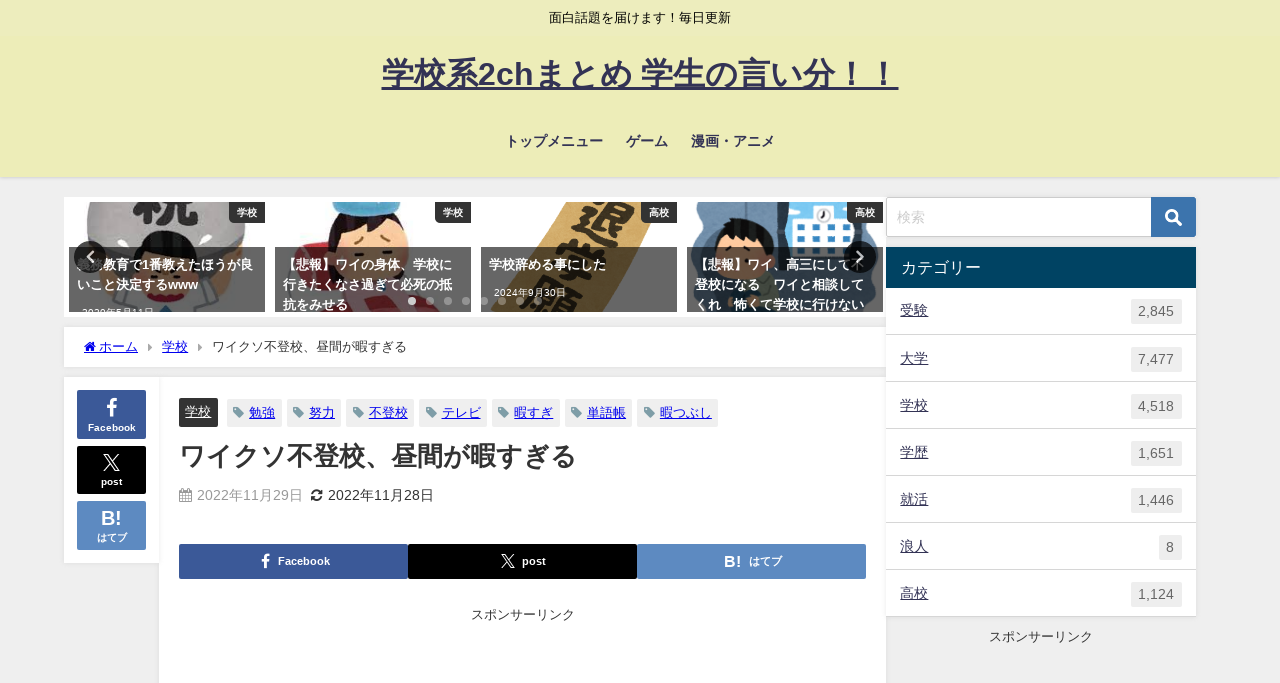

--- FILE ---
content_type: text/html; charset=UTF-8
request_url: https://satokitchen-deai.net/70570.html
body_size: 24489
content:
<!DOCTYPE html>
<html lang="ja">
<head>
<meta charset="utf-8">
<meta http-equiv="X-UA-Compatible" content="IE=edge">
<meta name="viewport" content="width=device-width, initial-scale=1" />
<title>ワイクソ不登校、昼間が暇すぎる</title>
<meta name="description" content="1 : 2022/11/15(火)20:12:57 ID:XGYBAMXi0 だれか暇つぶし教えて 明日やる">
<meta name="thumbnail" content="https://satokitchen-deai.net/wp-content/uploads/2019/09/0116-150x150.png" /><!-- Diver OGP -->
<meta property="og:locale" content="ja_JP" />
<meta property="og:title" content="ワイクソ不登校、昼間が暇すぎる" />
<meta property="og:description" content="1 : 2022/11/15(火)20:12:57 ID:XGYBAMXi0 だれか暇つぶし教えて 明日やる" />
<meta property="og:type" content="article" />
<meta property="og:url" content="https://satokitchen-deai.net/70570.html" />
<meta property="og:image" content="https://satokitchen-deai.net/wp-content/uploads/2019/09/0116.png" />
<meta property="og:site_name" content="学校系2chまとめ 学生の言い分！！" />
<meta name="twitter:card" content="summary_large_image" />
<meta name="twitter:title" content="ワイクソ不登校、昼間が暇すぎる" />
<meta name="twitter:url" content="https://satokitchen-deai.net/70570.html" />
<meta name="twitter:description" content="1 : 2022/11/15(火)20:12:57 ID:XGYBAMXi0 だれか暇つぶし教えて 明日やる" />
<meta name="twitter:image" content="https://satokitchen-deai.net/wp-content/uploads/2019/09/0116.png" />
<!-- / Diver OGP -->
<link rel="canonical" href="https://satokitchen-deai.net/70570.html">
<link rel="shortcut icon" href="">
<!--[if IE]>
		<link rel="shortcut icon" href="">
<![endif]-->
<link rel="apple-touch-icon" href="" />
<meta name='robots' content='max-image-preview' />
<link rel='dns-prefetch' href='//cdnjs.cloudflare.com' />
<link rel="alternate" type="application/rss+xml" title="学校系2chまとめ 学生の言い分！！ &raquo; フィード" href="https://satokitchen-deai.net/feed" />
<link rel="alternate" type="application/rss+xml" title="学校系2chまとめ 学生の言い分！！ &raquo; コメントフィード" href="https://satokitchen-deai.net/comments/feed" />
<link rel="alternate" type="application/rss+xml" title="学校系2chまとめ 学生の言い分！！ &raquo; ワイクソ不登校、昼間が暇すぎる のコメントのフィード" href="https://satokitchen-deai.net/70570.html/feed" />
<link rel="alternate" title="oEmbed (JSON)" type="application/json+oembed" href="https://satokitchen-deai.net/wp-json/oembed/1.0/embed?url=https%3A%2F%2Fsatokitchen-deai.net%2F70570.html" />
<link rel="alternate" title="oEmbed (XML)" type="text/xml+oembed" href="https://satokitchen-deai.net/wp-json/oembed/1.0/embed?url=https%3A%2F%2Fsatokitchen-deai.net%2F70570.html&#038;format=xml" />
<style id='wp-img-auto-sizes-contain-inline-css' type='text/css'>
img:is([sizes=auto i],[sizes^="auto," i]){contain-intrinsic-size:3000px 1500px}
/*# sourceURL=wp-img-auto-sizes-contain-inline-css */
</style>
<link rel='stylesheet'  href='https://satokitchen-deai.net/wp-content/plugins/litespeed-cache/assets/css/litespeed-dummy.css?ver=6.9&#038;theme=6.1.21'  media='all'>
<link rel='stylesheet'  href='https://satokitchen-deai.net/wp-includes/css/dist/block-library/style.min.css?ver=6.9&#038;theme=6.1.21'  media='all'>
<style id='global-styles-inline-css' type='text/css'>
:root{--wp--preset--aspect-ratio--square: 1;--wp--preset--aspect-ratio--4-3: 4/3;--wp--preset--aspect-ratio--3-4: 3/4;--wp--preset--aspect-ratio--3-2: 3/2;--wp--preset--aspect-ratio--2-3: 2/3;--wp--preset--aspect-ratio--16-9: 16/9;--wp--preset--aspect-ratio--9-16: 9/16;--wp--preset--color--black: #000000;--wp--preset--color--cyan-bluish-gray: #abb8c3;--wp--preset--color--white: #ffffff;--wp--preset--color--pale-pink: #f78da7;--wp--preset--color--vivid-red: #cf2e2e;--wp--preset--color--luminous-vivid-orange: #ff6900;--wp--preset--color--luminous-vivid-amber: #fcb900;--wp--preset--color--light-green-cyan: #7bdcb5;--wp--preset--color--vivid-green-cyan: #00d084;--wp--preset--color--pale-cyan-blue: #8ed1fc;--wp--preset--color--vivid-cyan-blue: #0693e3;--wp--preset--color--vivid-purple: #9b51e0;--wp--preset--color--light-blue: #70b8f1;--wp--preset--color--light-red: #ff8178;--wp--preset--color--light-green: #2ac113;--wp--preset--color--light-yellow: #ffe822;--wp--preset--color--light-orange: #ffa30d;--wp--preset--color--blue: #00f;--wp--preset--color--red: #f00;--wp--preset--color--purple: #674970;--wp--preset--color--gray: #ccc;--wp--preset--gradient--vivid-cyan-blue-to-vivid-purple: linear-gradient(135deg,rgb(6,147,227) 0%,rgb(155,81,224) 100%);--wp--preset--gradient--light-green-cyan-to-vivid-green-cyan: linear-gradient(135deg,rgb(122,220,180) 0%,rgb(0,208,130) 100%);--wp--preset--gradient--luminous-vivid-amber-to-luminous-vivid-orange: linear-gradient(135deg,rgb(252,185,0) 0%,rgb(255,105,0) 100%);--wp--preset--gradient--luminous-vivid-orange-to-vivid-red: linear-gradient(135deg,rgb(255,105,0) 0%,rgb(207,46,46) 100%);--wp--preset--gradient--very-light-gray-to-cyan-bluish-gray: linear-gradient(135deg,rgb(238,238,238) 0%,rgb(169,184,195) 100%);--wp--preset--gradient--cool-to-warm-spectrum: linear-gradient(135deg,rgb(74,234,220) 0%,rgb(151,120,209) 20%,rgb(207,42,186) 40%,rgb(238,44,130) 60%,rgb(251,105,98) 80%,rgb(254,248,76) 100%);--wp--preset--gradient--blush-light-purple: linear-gradient(135deg,rgb(255,206,236) 0%,rgb(152,150,240) 100%);--wp--preset--gradient--blush-bordeaux: linear-gradient(135deg,rgb(254,205,165) 0%,rgb(254,45,45) 50%,rgb(107,0,62) 100%);--wp--preset--gradient--luminous-dusk: linear-gradient(135deg,rgb(255,203,112) 0%,rgb(199,81,192) 50%,rgb(65,88,208) 100%);--wp--preset--gradient--pale-ocean: linear-gradient(135deg,rgb(255,245,203) 0%,rgb(182,227,212) 50%,rgb(51,167,181) 100%);--wp--preset--gradient--electric-grass: linear-gradient(135deg,rgb(202,248,128) 0%,rgb(113,206,126) 100%);--wp--preset--gradient--midnight: linear-gradient(135deg,rgb(2,3,129) 0%,rgb(40,116,252) 100%);--wp--preset--font-size--small: .8em;--wp--preset--font-size--medium: 1em;--wp--preset--font-size--large: 1.2em;--wp--preset--font-size--x-large: 42px;--wp--preset--font-size--xlarge: 1.5em;--wp--preset--font-size--xxlarge: 2em;--wp--preset--spacing--20: 0.44rem;--wp--preset--spacing--30: 0.67rem;--wp--preset--spacing--40: 1rem;--wp--preset--spacing--50: 1.5rem;--wp--preset--spacing--60: 2.25rem;--wp--preset--spacing--70: 3.38rem;--wp--preset--spacing--80: 5.06rem;--wp--preset--shadow--natural: 6px 6px 9px rgba(0, 0, 0, 0.2);--wp--preset--shadow--deep: 12px 12px 50px rgba(0, 0, 0, 0.4);--wp--preset--shadow--sharp: 6px 6px 0px rgba(0, 0, 0, 0.2);--wp--preset--shadow--outlined: 6px 6px 0px -3px rgb(255, 255, 255), 6px 6px rgb(0, 0, 0);--wp--preset--shadow--crisp: 6px 6px 0px rgb(0, 0, 0);--wp--custom--spacing--small: max(1.25rem, 5vw);--wp--custom--spacing--medium: clamp(2rem, 8vw, calc(4 * var(--wp--style--block-gap)));--wp--custom--spacing--large: clamp(4rem, 10vw, 8rem);--wp--custom--spacing--outer: var(--wp--custom--spacing--small, 1.25rem);--wp--custom--typography--font-size--huge: clamp(2.25rem, 4vw, 2.75rem);--wp--custom--typography--font-size--gigantic: clamp(2.75rem, 6vw, 3.25rem);--wp--custom--typography--font-size--colossal: clamp(3.25rem, 8vw, 6.25rem);--wp--custom--typography--line-height--tiny: 1.15;--wp--custom--typography--line-height--small: 1.2;--wp--custom--typography--line-height--medium: 1.4;--wp--custom--typography--line-height--normal: 1.6;}:root { --wp--style--global--content-size: 769px;--wp--style--global--wide-size: 1240px; }:where(body) { margin: 0; }.wp-site-blocks > .alignleft { float: left; margin-right: 2em; }.wp-site-blocks > .alignright { float: right; margin-left: 2em; }.wp-site-blocks > .aligncenter { justify-content: center; margin-left: auto; margin-right: auto; }:where(.wp-site-blocks) > * { margin-block-start: 1.5em; margin-block-end: 0; }:where(.wp-site-blocks) > :first-child { margin-block-start: 0; }:where(.wp-site-blocks) > :last-child { margin-block-end: 0; }:root { --wp--style--block-gap: 1.5em; }:root :where(.is-layout-flow) > :first-child{margin-block-start: 0;}:root :where(.is-layout-flow) > :last-child{margin-block-end: 0;}:root :where(.is-layout-flow) > *{margin-block-start: 1.5em;margin-block-end: 0;}:root :where(.is-layout-constrained) > :first-child{margin-block-start: 0;}:root :where(.is-layout-constrained) > :last-child{margin-block-end: 0;}:root :where(.is-layout-constrained) > *{margin-block-start: 1.5em;margin-block-end: 0;}:root :where(.is-layout-flex){gap: 1.5em;}:root :where(.is-layout-grid){gap: 1.5em;}.is-layout-flow > .alignleft{float: left;margin-inline-start: 0;margin-inline-end: 2em;}.is-layout-flow > .alignright{float: right;margin-inline-start: 2em;margin-inline-end: 0;}.is-layout-flow > .aligncenter{margin-left: auto !important;margin-right: auto !important;}.is-layout-constrained > .alignleft{float: left;margin-inline-start: 0;margin-inline-end: 2em;}.is-layout-constrained > .alignright{float: right;margin-inline-start: 2em;margin-inline-end: 0;}.is-layout-constrained > .aligncenter{margin-left: auto !important;margin-right: auto !important;}.is-layout-constrained > :where(:not(.alignleft):not(.alignright):not(.alignfull)){max-width: var(--wp--style--global--content-size);margin-left: auto !important;margin-right: auto !important;}.is-layout-constrained > .alignwide{max-width: var(--wp--style--global--wide-size);}body .is-layout-flex{display: flex;}.is-layout-flex{flex-wrap: wrap;align-items: center;}.is-layout-flex > :is(*, div){margin: 0;}body .is-layout-grid{display: grid;}.is-layout-grid > :is(*, div){margin: 0;}body{padding-top: 0px;padding-right: 0px;padding-bottom: 0px;padding-left: 0px;}:root :where(.wp-element-button, .wp-block-button__link){background-color: #32373c;border-width: 0;color: #fff;font-family: inherit;font-size: inherit;font-style: inherit;font-weight: inherit;letter-spacing: inherit;line-height: inherit;padding-top: calc(0.667em + 2px);padding-right: calc(1.333em + 2px);padding-bottom: calc(0.667em + 2px);padding-left: calc(1.333em + 2px);text-decoration: none;text-transform: inherit;}.has-black-color{color: var(--wp--preset--color--black) !important;}.has-cyan-bluish-gray-color{color: var(--wp--preset--color--cyan-bluish-gray) !important;}.has-white-color{color: var(--wp--preset--color--white) !important;}.has-pale-pink-color{color: var(--wp--preset--color--pale-pink) !important;}.has-vivid-red-color{color: var(--wp--preset--color--vivid-red) !important;}.has-luminous-vivid-orange-color{color: var(--wp--preset--color--luminous-vivid-orange) !important;}.has-luminous-vivid-amber-color{color: var(--wp--preset--color--luminous-vivid-amber) !important;}.has-light-green-cyan-color{color: var(--wp--preset--color--light-green-cyan) !important;}.has-vivid-green-cyan-color{color: var(--wp--preset--color--vivid-green-cyan) !important;}.has-pale-cyan-blue-color{color: var(--wp--preset--color--pale-cyan-blue) !important;}.has-vivid-cyan-blue-color{color: var(--wp--preset--color--vivid-cyan-blue) !important;}.has-vivid-purple-color{color: var(--wp--preset--color--vivid-purple) !important;}.has-light-blue-color{color: var(--wp--preset--color--light-blue) !important;}.has-light-red-color{color: var(--wp--preset--color--light-red) !important;}.has-light-green-color{color: var(--wp--preset--color--light-green) !important;}.has-light-yellow-color{color: var(--wp--preset--color--light-yellow) !important;}.has-light-orange-color{color: var(--wp--preset--color--light-orange) !important;}.has-blue-color{color: var(--wp--preset--color--blue) !important;}.has-red-color{color: var(--wp--preset--color--red) !important;}.has-purple-color{color: var(--wp--preset--color--purple) !important;}.has-gray-color{color: var(--wp--preset--color--gray) !important;}.has-black-background-color{background-color: var(--wp--preset--color--black) !important;}.has-cyan-bluish-gray-background-color{background-color: var(--wp--preset--color--cyan-bluish-gray) !important;}.has-white-background-color{background-color: var(--wp--preset--color--white) !important;}.has-pale-pink-background-color{background-color: var(--wp--preset--color--pale-pink) !important;}.has-vivid-red-background-color{background-color: var(--wp--preset--color--vivid-red) !important;}.has-luminous-vivid-orange-background-color{background-color: var(--wp--preset--color--luminous-vivid-orange) !important;}.has-luminous-vivid-amber-background-color{background-color: var(--wp--preset--color--luminous-vivid-amber) !important;}.has-light-green-cyan-background-color{background-color: var(--wp--preset--color--light-green-cyan) !important;}.has-vivid-green-cyan-background-color{background-color: var(--wp--preset--color--vivid-green-cyan) !important;}.has-pale-cyan-blue-background-color{background-color: var(--wp--preset--color--pale-cyan-blue) !important;}.has-vivid-cyan-blue-background-color{background-color: var(--wp--preset--color--vivid-cyan-blue) !important;}.has-vivid-purple-background-color{background-color: var(--wp--preset--color--vivid-purple) !important;}.has-light-blue-background-color{background-color: var(--wp--preset--color--light-blue) !important;}.has-light-red-background-color{background-color: var(--wp--preset--color--light-red) !important;}.has-light-green-background-color{background-color: var(--wp--preset--color--light-green) !important;}.has-light-yellow-background-color{background-color: var(--wp--preset--color--light-yellow) !important;}.has-light-orange-background-color{background-color: var(--wp--preset--color--light-orange) !important;}.has-blue-background-color{background-color: var(--wp--preset--color--blue) !important;}.has-red-background-color{background-color: var(--wp--preset--color--red) !important;}.has-purple-background-color{background-color: var(--wp--preset--color--purple) !important;}.has-gray-background-color{background-color: var(--wp--preset--color--gray) !important;}.has-black-border-color{border-color: var(--wp--preset--color--black) !important;}.has-cyan-bluish-gray-border-color{border-color: var(--wp--preset--color--cyan-bluish-gray) !important;}.has-white-border-color{border-color: var(--wp--preset--color--white) !important;}.has-pale-pink-border-color{border-color: var(--wp--preset--color--pale-pink) !important;}.has-vivid-red-border-color{border-color: var(--wp--preset--color--vivid-red) !important;}.has-luminous-vivid-orange-border-color{border-color: var(--wp--preset--color--luminous-vivid-orange) !important;}.has-luminous-vivid-amber-border-color{border-color: var(--wp--preset--color--luminous-vivid-amber) !important;}.has-light-green-cyan-border-color{border-color: var(--wp--preset--color--light-green-cyan) !important;}.has-vivid-green-cyan-border-color{border-color: var(--wp--preset--color--vivid-green-cyan) !important;}.has-pale-cyan-blue-border-color{border-color: var(--wp--preset--color--pale-cyan-blue) !important;}.has-vivid-cyan-blue-border-color{border-color: var(--wp--preset--color--vivid-cyan-blue) !important;}.has-vivid-purple-border-color{border-color: var(--wp--preset--color--vivid-purple) !important;}.has-light-blue-border-color{border-color: var(--wp--preset--color--light-blue) !important;}.has-light-red-border-color{border-color: var(--wp--preset--color--light-red) !important;}.has-light-green-border-color{border-color: var(--wp--preset--color--light-green) !important;}.has-light-yellow-border-color{border-color: var(--wp--preset--color--light-yellow) !important;}.has-light-orange-border-color{border-color: var(--wp--preset--color--light-orange) !important;}.has-blue-border-color{border-color: var(--wp--preset--color--blue) !important;}.has-red-border-color{border-color: var(--wp--preset--color--red) !important;}.has-purple-border-color{border-color: var(--wp--preset--color--purple) !important;}.has-gray-border-color{border-color: var(--wp--preset--color--gray) !important;}.has-vivid-cyan-blue-to-vivid-purple-gradient-background{background: var(--wp--preset--gradient--vivid-cyan-blue-to-vivid-purple) !important;}.has-light-green-cyan-to-vivid-green-cyan-gradient-background{background: var(--wp--preset--gradient--light-green-cyan-to-vivid-green-cyan) !important;}.has-luminous-vivid-amber-to-luminous-vivid-orange-gradient-background{background: var(--wp--preset--gradient--luminous-vivid-amber-to-luminous-vivid-orange) !important;}.has-luminous-vivid-orange-to-vivid-red-gradient-background{background: var(--wp--preset--gradient--luminous-vivid-orange-to-vivid-red) !important;}.has-very-light-gray-to-cyan-bluish-gray-gradient-background{background: var(--wp--preset--gradient--very-light-gray-to-cyan-bluish-gray) !important;}.has-cool-to-warm-spectrum-gradient-background{background: var(--wp--preset--gradient--cool-to-warm-spectrum) !important;}.has-blush-light-purple-gradient-background{background: var(--wp--preset--gradient--blush-light-purple) !important;}.has-blush-bordeaux-gradient-background{background: var(--wp--preset--gradient--blush-bordeaux) !important;}.has-luminous-dusk-gradient-background{background: var(--wp--preset--gradient--luminous-dusk) !important;}.has-pale-ocean-gradient-background{background: var(--wp--preset--gradient--pale-ocean) !important;}.has-electric-grass-gradient-background{background: var(--wp--preset--gradient--electric-grass) !important;}.has-midnight-gradient-background{background: var(--wp--preset--gradient--midnight) !important;}.has-small-font-size{font-size: var(--wp--preset--font-size--small) !important;}.has-medium-font-size{font-size: var(--wp--preset--font-size--medium) !important;}.has-large-font-size{font-size: var(--wp--preset--font-size--large) !important;}.has-x-large-font-size{font-size: var(--wp--preset--font-size--x-large) !important;}.has-xlarge-font-size{font-size: var(--wp--preset--font-size--xlarge) !important;}.has-xxlarge-font-size{font-size: var(--wp--preset--font-size--xxlarge) !important;}
/*# sourceURL=global-styles-inline-css */
</style>

<link rel='stylesheet'  href='https://satokitchen-deai.net/wp-content/plugins/contact-form-7/includes/css/styles.css?ver=6.1.4&#038;theme=6.1.21'  media='all'>
<link rel='stylesheet'  href='https://satokitchen-deai.net/wp-content/themes/diver/css/style.min.css?ver=6.9&#038;theme=6.1.21'  media='all'>
<link rel='stylesheet'  href='https://satokitchen-deai.net/wp-content/themes/diver_child/style.css?theme=6.1.21'  media='all'>
<script type="text/javascript"src="https://satokitchen-deai.net/wp-includes/js/jquery/jquery.min.js?ver=3.7.1&amp;theme=6.1.21" id="jquery-core-js"></script>
<script type="text/javascript"src="https://satokitchen-deai.net/wp-includes/js/jquery/jquery-migrate.min.js?ver=3.4.1&amp;theme=6.1.21" id="jquery-migrate-js"></script>
<link rel="https://api.w.org/" href="https://satokitchen-deai.net/wp-json/" /><link rel="alternate" title="JSON" type="application/json" href="https://satokitchen-deai.net/wp-json/wp/v2/posts/70570" /><link rel="EditURI" type="application/rsd+xml" title="RSD" href="https://satokitchen-deai.net/xmlrpc.php?rsd" />
<meta name="generator" content="WordPress 6.9" />
<link rel='shortlink' href='https://satokitchen-deai.net/?p=70570' />
      <script>
      (function(i,s,o,g,r,a,m){i['GoogleAnalyticsObject']=r;i[r]=i[r]||function(){(i[r].q=i[r].q||[]).push(arguments)},i[r].l=1*new Date();a=s.createElement(o),m=s.getElementsByTagName(o)[0];a.async=1;a.src=g;m.parentNode.insertBefore(a,m)})(window,document,'script','//www.google-analytics.com/analytics.js','ga');ga('create',"UA-73454697-8",'auto');ga('send','pageview');</script>
      <!-- Google tag (gtag.js) -->
<script async src="https://www.googletagmanager.com/gtag/js?id=G-M1WDNJBN8L"></script>
<script>
  window.dataLayer = window.dataLayer || [];
  function gtag(){dataLayer.push(arguments);}
  gtag('js', new Date());

  gtag('config', 'G-M1WDNJBN8L');
</script><script type="application/ld+json" class="json-ld">[
    {
        "@context": "https://schema.org",
        "@type": "BlogPosting",
        "mainEntityOfPage": {
            "@type": "WebPage",
            "@id": "https://satokitchen-deai.net/70570.html"
        },
        "headline": "ワイクソ不登校、昼間が暇すぎる",
        "image": [
            "https://satokitchen-deai.net/wp-content/uploads/2019/09/0116.png",
            "https://satokitchen-deai.net/wp-content/uploads/2019/09/0116-300x259.png",
            "https://satokitchen-deai.net/wp-content/uploads/2019/09/0116-150x150.png"
        ],
        "description": "1 : 2022/11/15(火)20:12:57 ID:XGYBAMXi0 だれか暇つぶし教えて 明日やる",
        "datePublished": "2022-11-29T21:41:03+09:00",
        "dateModified": "2022-11-28T23:22:13+09:00",
        "articleSection": [
            "学校"
        ],
        "author": {
            "@type": "Person",
            "name": "さときっちん２号",
            "url": "https://satokitchen-deai.net/author/satokitchen_wpd"
        },
        "publisher": {
            "@context": "http://schema.org",
            "@type": "Organization",
            "name": "学校系2chまとめ 学生の言い分！！",
            "description": "面白話題を届けます！毎日更新",
            "logo": null
        }
    }
]</script>
<style>body{background-image:url('');}</style> <style> #onlynav ul ul,#nav_fixed #nav ul ul,.header-logo #nav ul ul {visibility:hidden;opacity:0;transition:.2s ease-in-out;transform:translateY(10px);}#onlynav ul ul ul,#nav_fixed #nav ul ul ul,.header-logo #nav ul ul ul {transform:translateX(-20px) translateY(0);}#onlynav ul li:hover > ul,#nav_fixed #nav ul li:hover > ul,.header-logo #nav ul li:hover > ul{visibility:visible;opacity:1;transform:translateY(0);}#onlynav ul ul li:hover > ul,#nav_fixed #nav ul ul li:hover > ul,.header-logo #nav ul ul li:hover > ul{transform:translateX(0) translateY(0);}</style><style>body{background-color:#efefef;color:#333333;}:where(a){color:#333355;}:where(a):hover{color:#6495ED}:where(.content){color:#000;}:where(.content) a{color:#6f97bc;}:where(.content) a:hover{color:#6495ED;}.header-wrap,#header ul.sub-menu, #header ul.children,#scrollnav,.description_sp{background:#ededb8;color:#333333}.header-wrap a,#scrollnav a,div.logo_title{color:#333355;}.header-wrap a:hover,div.logo_title:hover{color:#6495ED}.drawer-nav-btn span{background-color:#333355;}.drawer-nav-btn:before,.drawer-nav-btn:after {border-color:#333355;}#scrollnav ul li a{background:rgba(255,255,255,.8);color:#505050}.header_small_menu{background:#ededbd;color:#000000}.header_small_menu a{color:#fff}.header_small_menu a:hover{color:#6495ED}#nav_fixed.fixed, #nav_fixed #nav ul ul{background:#ffffff;color:#333333}#nav_fixed.fixed a,#nav_fixed .logo_title{color:#333355}#nav_fixed.fixed a:hover{color:#6495ED}#nav_fixed .drawer-nav-btn:before,#nav_fixed .drawer-nav-btn:after{border-color:#333355;}#nav_fixed .drawer-nav-btn span{background-color:#333355;}#onlynav{background:#fff;color:#333}#onlynav ul li a{color:#333}#onlynav ul ul.sub-menu{background:#fff}#onlynav div > ul > li > a:before{border-color:#333}#onlynav ul > li:hover > a:hover,#onlynav ul>li:hover>a,#onlynav ul>li:hover li:hover>a,#onlynav ul li:hover ul li ul li:hover > a{background:#5d8ac1;color:#fff}#onlynav ul li ul li ul:before{border-left-color:#fff}#onlynav ul li:last-child ul li ul:before{border-right-color:#fff}#bigfooter{background:#fff;color:#333333}#bigfooter a{color:#333355}#bigfooter a:hover{color:#6495ED}#footer{background:#fff;color:#999}#footer a{color:#333355}#footer a:hover{color:#6495ED}#sidebar .widget{background:#fff;color:#333;}#sidebar .widget a{color:#333355;}#sidebar .widget a:hover{color:#6495ED;}.post-box-contents,#main-wrap #pickup_posts_container img,.hentry, #single-main .post-sub,.navigation,.single_thumbnail,.in_loop,#breadcrumb,.pickup-cat-list,.maintop-widget, .mainbottom-widget,#share_plz,.sticky-post-box,.catpage_content_wrap,.cat-post-main{background:#fff;}.post-box{border-color:#eee;}.drawer_content_title,.searchbox_content_title{background:#eee;color:#333;}.drawer-nav,#header_search{background:#fff}.drawer-nav,.drawer-nav a,#header_search,#header_search a{color:#000}#footer_sticky_menu{background:rgba(255,255,255,.8)}.footermenu_col{background:rgba(255,255,255,.8);color:#333;}a.page-numbers{background:#afafaf;color:#fff;}.pagination .current{background:#607d8b;color:#fff;}</style><style>@media screen and (min-width:1201px){#main-wrap,.header-wrap .header-logo,.header_small_content,.bigfooter_wrap,.footer_content,.container_top_widget,.container_bottom_widget{width:90%;}}@media screen and (max-width:1200px){ #main-wrap,.header-wrap .header-logo, .header_small_content, .bigfooter_wrap,.footer_content, .container_top_widget, .container_bottom_widget{width:96%;}}@media screen and (max-width:768px){#main-wrap,.header-wrap .header-logo,.header_small_content,.bigfooter_wrap,.footer_content,.container_top_widget,.container_bottom_widget{width:100%;}}@media screen and (min-width:960px){#sidebar {width:310px;}}</style><style>@media screen and (min-width:1201px){#main-wrap{width:90%;}}@media screen and (max-width:1200px){ #main-wrap{width:96%;}}</style><style type="text/css" id="diver-custom-heading-css">.content h2:where(:not([class])),:where(.is-editor-blocks) :where(.content) h2:not(.sc_heading){color:#fff;background-color:#000000;border-bottom:2px solid #000000;background:transparent;padding-left:0px;padding-right:0px;}.content h3:where(:not([class])),:where(.is-editor-blocks) :where(.content) h3:not(.sc_heading){color:#000;background-color:#000;border-radius:5px;}.content h4:where(:not([class])),:where(.is-editor-blocks) :where(.content) h4:not(.sc_heading){color:#000;background-color:#000;background:transparent;display:flex;align-items:center;padding:0px;}.content h4:where(:not([class])):before,:where(.is-editor-blocks) :where(.content) h4:not(.sc_heading):before{content:"";width:.6em;height:.6em;margin-right:.6em;background-color:#000;transform:rotate(45deg);}.content h5:where(:not([class])),:where(.is-editor-blocks) :where(.content) h5:not(.sc_heading){color:#000;}</style>		<style type="text/css" id="wp-custom-css">
			.article h2 { background-color:white ; border: none; }
.article h3 { border: none; }
.drawer-nav {
    width: 90%;
    max-width: 315px;
}		</style>
		
<script src="https://www.youtube.com/iframe_api"></script>

<link rel='stylesheet'  href='https://maxcdn.bootstrapcdn.com/font-awesome/4.7.0/css/font-awesome.min.css'  media='all'>
<link rel='stylesheet'  href='https://cdnjs.cloudflare.com/ajax/libs/lity/2.3.1/lity.min.css'  media='all'>
</head>
<body itemscope="itemscope" itemtype="http://schema.org/WebPage" class="wp-singular post-template-default single single-post postid-70570 single-format-standard wp-embed-responsive wp-theme-diver wp-child-theme-diver_child  l-sidebar-right">

<div id="container">
<!-- header -->
	<!-- lpページでは表示しない -->
	<div id="header" class="clearfix">
					<header class="header-wrap" role="banner" itemscope="itemscope" itemtype="http://schema.org/WPHeader">
			<div class="header_small_menu clearfix">
		<div class="header_small_content">
			<div id="description">面白話題を届けます！毎日更新</div>
			<nav class="header_small_menu_right" role="navigation" itemscope="itemscope" itemtype="http://scheme.org/SiteNavigationElement">
							</nav>
		</div>
	</div>

			<div class="header-logo clearfix">
				<!-- 	<button type="button" class="drawer-toggle drawer-hamburger">
	  <span class="sr-only">toggle navigation</span>
	  <span class="drawer-hamburger-icon"></span>
	</button> -->

	<div class="drawer-nav-btn-wrap"><span class="drawer-nav-btn"><span></span></span></div>



				<!-- /Navigation -->

								<div id="logo">
										<a href="https://satokitchen-deai.net/">
													<div class="logo_title">学校系2chまとめ 学生の言い分！！</div>
											</a>
				</div>
									<nav id="nav" role="navigation" itemscope="itemscope" itemtype="http://scheme.org/SiteNavigationElement">
						<div class="menu-%e3%82%b0%e3%83%ad%e3%83%bc%e3%83%90%e3%83%ab%e3%83%a1%e3%83%8b%e3%83%a5%e3%83%bc-container"><ul id="mainnavul" class="menu"><li id="menu-item-251" class="menu-item menu-item-type-custom menu-item-object-custom menu-item-home menu-item-251"><a href="http://satokitchen-deai.net/">トップメニュー</a></li>
<li id="menu-item-12383" class="menu-item menu-item-type-post_type menu-item-object-page menu-item-12383"><a href="https://satokitchen-deai.net/page-12381">ゲーム</a></li>
<li id="menu-item-13684" class="menu-item menu-item-type-post_type menu-item-object-page menu-item-13684"><a href="https://satokitchen-deai.net/page-13682">漫画・アニメ</a></li>
</ul></div>					</nav>
							</div>
		</header>
		<nav id="scrollnav" role="navigation" itemscope="itemscope" itemtype="http://scheme.org/SiteNavigationElement">
					</nav>
		
		<div id="nav_fixed">
		<div class="header-logo clearfix">
			<!-- Navigation -->
			<!-- 	<button type="button" class="drawer-toggle drawer-hamburger">
	  <span class="sr-only">toggle navigation</span>
	  <span class="drawer-hamburger-icon"></span>
	</button> -->

	<div class="drawer-nav-btn-wrap"><span class="drawer-nav-btn"><span></span></span></div>



			<!-- /Navigation -->
			<div class="logo clearfix">
				<a href="https://satokitchen-deai.net/">
											<div class="logo_title">学校系2chまとめ 学生の言い分！！</div>
									</a>
			</div>
					<nav id="nav" role="navigation" itemscope="itemscope" itemtype="http://scheme.org/SiteNavigationElement">
				<div class="menu-%e3%82%b0%e3%83%ad%e3%83%bc%e3%83%90%e3%83%ab%e3%83%a1%e3%83%8b%e3%83%a5%e3%83%bc-container"><ul id="fixnavul" class="menu"><li class="menu-item menu-item-type-custom menu-item-object-custom menu-item-home menu-item-251"><a href="http://satokitchen-deai.net/">トップメニュー</a></li>
<li class="menu-item menu-item-type-post_type menu-item-object-page menu-item-12383"><a href="https://satokitchen-deai.net/page-12381">ゲーム</a></li>
<li class="menu-item menu-item-type-post_type menu-item-object-page menu-item-13684"><a href="https://satokitchen-deai.net/page-13682">漫画・アニメ</a></li>
</ul></div>			</nav>
				</div>
	</div>
							</div>
	<div class="d_sp">
		</div>
	
	<div id="main-wrap">
	<!-- main -->
		<div class="l-main-container">
		<main id="single-main"  style="margin-right:-330px;padding-right:330px;" role="main">
					<div id='pickup_posts_container' class='slider-container pickup-slider'><ul class='pickup-posts slider-inner' data-slick='{"slidesToShow":4,"slidesToScroll":1,"autoplay":true,"autoplaySpeed":4000,"infinite":true,"arrows":true,"dots":true,"responsive":[{"breakpoint":1200,"settings":{"slidesToShow":3}},{"breakpoint":768,"settings":{"slidesToShow":2}}]}'><li class="pickup-posts__item"><a href="https://satokitchen-deai.net/40587.html" title="義務教育で1番教えたほうが良いこと決定するwww"><img src="[data-uri]" width="208" height="243" alt="義務教育で1番教えたほうが良いこと決定するwww" loading="lazy" data-src="https://satokitchen-deai.net/wp-content/uploads/2020/05/1009.jpg" class="lazyload"><span class="pickup-cat post-category-%e5%ad%a6%e6%a0%a1 js-category-style">学校</span><div class="meta"><div class="pickup-title">義務教育で1番教えたほうが良いこと決定するwww</div><span class="pickup-dt">2020年5月11日</span></div></a></li><li class="pickup-posts__item"><a href="https://satokitchen-deai.net/79924.html" title="【悲報】ワイの身体、学校に行きたくなさ過ぎて必死の抵抗をみせる"><img src="[data-uri]" width="250" height="253" alt="【悲報】ワイの身体、学校に行きたくなさ過ぎて必死の抵抗をみせる" loading="lazy" data-src="https://satokitchen-deai.net/wp-content/uploads/2017/11/学校を休む1123.jpg" class="lazyload"><span class="pickup-cat post-category-%e5%ad%a6%e6%a0%a1 js-category-style">学校</span><div class="meta"><div class="pickup-title">【悲報】ワイの身体、学校に行きたくなさ過ぎて必死の抵抗をみせる</div><span class="pickup-dt">2024年4月22日</span></div></a></li><li class="pickup-posts__item"><a href="https://satokitchen-deai.net/82610.html" title="学校辞める事にした"><img src="[data-uri]" width="685" height="685" alt="学校辞める事にした" loading="lazy" data-src="https://satokitchen-deai.net/wp-content/uploads/2018/07/退学届0731.png" class="lazyload"><span class="pickup-cat post-category-%e9%ab%98%e6%a0%a1 js-category-style">高校</span><div class="meta"><div class="pickup-title">学校辞める事にした</div><span class="pickup-dt">2024年9月30日</span></div></a></li><li class="pickup-posts__item"><a href="https://satokitchen-deai.net/60136.html" title="【悲報】ワイ、高三にして不登校になる　ワイと相談してくれ　怖くて学校に行けない"><img src="[data-uri]" width="800" height="691" alt="【悲報】ワイ、高三にして不登校になる　ワイと相談してくれ　怖くて学校に行けない" loading="lazy" data-src="https://satokitchen-deai.net/wp-content/uploads/2019/09/0116.png" class="lazyload"><span class="pickup-cat post-category-%e9%ab%98%e6%a0%a1 js-category-style">高校</span><div class="meta"><div class="pickup-title">【悲報】ワイ、高三にして不登校になる　ワイと相談してくれ　怖くて学校に行けない</div><span class="pickup-dt">2021年12月6日</span></div></a></li><li class="pickup-posts__item"><a href="https://satokitchen-deai.net/85347.html" title="義務教育行ってない人いる？"><img src="[data-uri]" width="800" height="747" alt="義務教育行ってない人いる？" loading="lazy" data-src="https://satokitchen-deai.net/wp-content/uploads/2022/08/義務教育0816.png" class="lazyload"><span class="pickup-cat post-category-%e5%ad%a6%e6%a0%a1 js-category-style">学校</span><div class="meta"><div class="pickup-title">義務教育行ってない人いる？</div><span class="pickup-dt">2025年4月4日</span></div></a></li><li class="pickup-posts__item"><a href="https://satokitchen-deai.net/81559.html" title="看護学校生の4年なんだけど"><img src="[data-uri]" width="496" height="651" alt="看護学校生の4年なんだけど" loading="lazy" data-src="https://satokitchen-deai.net/wp-content/uploads/2024/07/1224-1.png" class="lazyload"><span class="pickup-cat post-category-%e5%ad%a6%e6%a0%a1 js-category-style">学校</span><div class="meta"><div class="pickup-title">看護学校生の4年なんだけど</div><span class="pickup-dt">2024年7月27日</span></div></a></li><li class="pickup-posts__item"><a href="https://satokitchen-deai.net/80465.html" title="昔は学校にクーラーなかったけど"><img src="[data-uri]" width="300" height="300" alt="昔は学校にクーラーなかったけど" loading="lazy" data-src="https://satokitchen-deai.net/wp-content/uploads/2024/05/0717-1.jpg" class="lazyload"><span class="pickup-cat post-category-%e5%ad%a6%e6%a0%a1 js-category-style">学校</span><div class="meta"><div class="pickup-title">昔は学校にクーラーなかったけど</div><span class="pickup-dt">2024年5月24日</span></div></a></li><li class="pickup-posts__item"><a href="https://satokitchen-deai.net/29911.html" title="なんで不登校って学校来れないん？"><img src="[data-uri]" width="640" height="553" alt="なんで不登校って学校来れないん？" loading="lazy" data-src="https://satokitchen-deai.net/wp-content/uploads/2019/03/不登校0116-640x553.png" class="lazyload"><span class="pickup-cat post-category-%e5%ad%a6%e6%a0%a1 js-category-style">学校</span><div class="meta"><div class="pickup-title">なんで不登校って学校来れないん？</div><span class="pickup-dt">2018年12月29日</span></div></a></li></ul></div>
								<div id="breadcrumb"><ul itemscope itemtype="http://schema.org/BreadcrumbList"><li itemprop="itemListElement" itemscope itemtype="http://schema.org/ListItem"><a href="https://satokitchen-deai.net/" itemprop="item"><span itemprop="name"><i class="fa fa-home" aria-hidden="true"></i> ホーム</span></a><meta itemprop="position" content="1" /></li><li itemprop="itemListElement" itemscope itemtype="http://schema.org/ListItem"><a href="https://satokitchen-deai.net/category/%e5%ad%a6%e6%a0%a1" itemprop="item"><span itemprop="name">学校</span></a><meta itemprop="position" content="2" /></li><li itemprop="itemListElement" itemscope itemtype="http://schema.org/ListItem"><span itemprop="name">ワイクソ不登校、昼間が暇すぎる</span><meta itemprop="position" content="3" /></li></ul></div> 
					<div id="content_area" class="fadeIn animated">
						<div class="content_area_side">
	<div id="share_plz" class="sns">

		<a class='facebook' href='http://www.facebook.com/share.php?u=https://satokitchen-deai.net/?p=70570&title=ワイクソ不登校、昼間が暇すぎる'><i class="fa fa-facebook"></i><span class='sns_name'>Facebook</span></a><a class='twitter' href='https://x.com/share?url=https://satokitchen-deai.net/?p=70570&text=ワイクソ不登校、昼間が暇すぎる&tw_p=tweetbutton'><svg width="1200" height="1227" viewBox="0 0 1200 1227" fill="currentColor" xmlns="http://www.w3.org/2000/svg">
                <path d="M714.163 519.284L1160.89 0H1055.03L667.137 450.887L357.328 0H0L468.492 681.821L0 1226.37H105.866L515.491 750.218L842.672 1226.37H1200L714.137 519.284H714.163ZM569.165 687.828L521.697 619.934L144.011 79.6944H306.615L611.412 515.685L658.88 583.579L1055.08 1150.3H892.476L569.165 687.854V687.828Z"/>
                </svg><span class='sns_name'>post</span></a><a class='hatebu' href='https://b.hatena.ne.jp/add?mode=confirm&url=https://satokitchen-deai.net/?p=70570&title=ワイクソ不登校、昼間が暇すぎる'><span class='sns_name'>はてブ</span></a>
	</div>
</div>
						<article id="post-70570" class="post-70570 post type-post status-publish format-standard has-post-thumbnail hentry category-2125 tag-964 tag-2541 tag-1242 tag-416 tag-8410 tag-7890 tag-385">
							<header>
								<div class="post-meta clearfix">
									<div class="cat-tag">
																					<div class="single-post-category" style="background:"><a href="https://satokitchen-deai.net/category/%e5%ad%a6%e6%a0%a1" rel="category tag">学校</a></div>
																				<div class="tag"><a href="https://satokitchen-deai.net/tag/%e5%8b%89%e5%bc%b7" rel="tag">勉強</a></div><div class="tag"><a href="https://satokitchen-deai.net/tag/%e5%8a%aa%e5%8a%9b" rel="tag">努力</a></div><div class="tag"><a href="https://satokitchen-deai.net/tag/%e4%b8%8d%e7%99%bb%e6%a0%a1" rel="tag">不登校</a></div><div class="tag"><a href="https://satokitchen-deai.net/tag/%e3%83%86%e3%83%ac%e3%83%93" rel="tag">テレビ</a></div><div class="tag"><a href="https://satokitchen-deai.net/tag/%e6%9a%87%e3%81%99%e3%81%8e" rel="tag">暇すぎ</a></div><div class="tag"><a href="https://satokitchen-deai.net/tag/%e5%8d%98%e8%aa%9e%e5%b8%b3" rel="tag">単語帳</a></div><div class="tag"><a href="https://satokitchen-deai.net/tag/%e6%9a%87%e3%81%a4%e3%81%b6%e3%81%97" rel="tag">暇つぶし</a></div>									</div>

									<h1 class="single-post-title entry-title">ワイクソ不登校、昼間が暇すぎる</h1>
									<div class="post-meta-bottom">
																												<time class="single-post-date published updated" datetime="2022-11-29"><i class="fa fa-calendar" aria-hidden="true"></i>2022年11月29日</time>
																												<time class="single-post-date modified" datetime="2022-11-28"><i class="fa fa-refresh" aria-hidden="true"></i>2022年11月28日</time>
																		
									</div>
																	</div>
								    
            <div class="share-button sns big" >
                <a class='facebook' href='http://www.facebook.com/share.php?u=https://satokitchen-deai.net/?p=70570&title=ワイクソ不登校、昼間が暇すぎる' target='_blank' rel='noopener noreferrer'><i class="fa fa-facebook"></i><span class='sns_name'>Facebook</span></a><a class='twitter' href='https://x.com/share?url=https://satokitchen-deai.net/?p=70570&text=ワイクソ不登校、昼間が暇すぎる&tw_p=tweetbutton' target='_blank' rel='noopener noreferrer'><svg width="1200" height="1227" viewBox="0 0 1200 1227" fill="currentColor" xmlns="http://www.w3.org/2000/svg">
                <path d="M714.163 519.284L1160.89 0H1055.03L667.137 450.887L357.328 0H0L468.492 681.821L0 1226.37H105.866L515.491 750.218L842.672 1226.37H1200L714.137 519.284H714.163ZM569.165 687.828L521.697 619.934L144.011 79.6944H306.615L611.412 515.685L658.88 583.579L1055.08 1150.3H892.476L569.165 687.854V687.828Z"/>
                </svg><span class='sns_name'>post</span></a><a class='hatebu' href='https://b.hatena.ne.jp/add?mode=confirm&url=https://satokitchen-deai.net/?p=70570&title=ワイクソ不登校、昼間が暇すぎる' target='_blank' rel='noopener noreferrer'><span class='sns_name'>はてブ</span></a><a class='line' href='https://line.me/R/msg/text/?ワイクソ不登校、昼間が暇すぎる%0Ahttps://satokitchen-deai.net/?p=70570' target='_blank' rel='noopener noreferrer'><span class="text">LINE</span></a>    
        </div>
    							</header>
							<section class="single-post-main">
									            <div class="clearfix diver_widget_adarea">
                <div class="diver_widget_adlabel">スポンサーリンク</div>
                                    <div class="diver_ad"><script async src="//pagead2.googlesyndication.com/pagead/js/adsbygoogle.js"></script>
<!-- 01：more下 -->
<ins class="adsbygoogle"
     style="display:block"
     data-ad-client="ca-pub-5229143404860955"
     data-ad-slot="6864898000"
     data-ad-format="auto"
     data-full-width-responsive="true"></ins>
<script>
(adsbygoogle = window.adsbygoogle || []).push({});
</script></div>
                            </div>
            									

									<div class="content">
																		<div class=" t_h"><strong><em class=" specified" style="color: #000000; font-weight: bold;">1 : </em></strong><span style="color: gray; font-size: 8pt;" 8pt=""> 2022/11/15(火)20:12:57 <em class=" specified" style="color: #ff0000; background-color: #f0ffff; font-weight: bold;">ID:XGYBAMXi0</em></span></div>
<div class=" t_b" style="font-weight: bold; color: #0000cd;">だれか暇つぶし教えて<br />
明日やる</div>
<div><img decoding="async" src="https://satokitchen2.net/wp-content/uploads/2018/01/不登校0116.png" width="400" alt="&quot;" /></div>
            <div class="clearfix diver_widget_adarea">
                <div class="diver_widget_adlabel">スポンサーリンク</div>
                                    <div class="col2"><div class="diver_ad"><p><script>
  (function () {
      var c = document.currentScript;
      var s;
      if (!c) {
          s = document.getElementsByTagName('script');
          c = s[s.length - 1];
      }
      var ifid = "IFTG" + Math.round(Math.random() * 10000000000) + "A" + Math.round(Math.random() * 10000000000);
      c.insertAdjacentHTML("afterend", '<iframe id="' + ifid + '" allowtransparency="true" scrolling="no" frameborder="0" marginwidth="0" marginheight="0" style="width:300px;height:250px;border:none;vertical-align:bottom;"></iframe>');
      var t = "%3C!DOCTYPE%20html%3E%3Chtml%3E%3Chead%3E%3Cstyle%3Ehtml%2Cbody%7Bpadding%3A0%3Bmargin%3A0%3Btext-align%3Acenter%3Bheight%3A250px%3B%7D%3C%2Fstyle%3E%3Cscript%20async%3D%22true%22%20src%3D%22https%3A%2F%2Fsecurepubads.g.doubleclick.net%2Ftag%2Fjs%2Fgpt.js%22%3E%3C%2Fscript%3E%0A%3Cscript%20async%3D%22true%22%20src%3D%22https%3A%2F%2Fjs.ad-stir.com%2Fjs%2Fhb%2Fv2%2Fadstir_hbwrap.js%22%3E%3C%2Fscript%3E%0A%0A%3Cscript%3E%0Avar%20googletag%20%3D%20googletag%20%7C%7C%20%7B%7D%3B%0Agoogletag.cmd%20%3D%20googletag.cmd%20%7C%7C%20%5B%5D%3B%0Avar%20adstirhb%20%3D%20adstirhb%20%7C%7C%20%7B%7D%3B%0Aadstirhb.q%20%3D%20adstirhb.q%20%7C%7C%20%5B%5D%3B%0A%3C%2Fscript%3E%0A%0A%3Cscript%3E%0Agoogletag.cmd.push(function%20()%20%7B%0Agoogletag.defineSlot('%2F34264398%2C22793095573%2Fadstir_11039_86812_240759'%2C%20%5B300%2C%20250%5D%2C%20'div-gpt-ad-1660540811590-0').addService(googletag.pubads())%3B%0Agoogletag.pubads().enableSingleRequest()%3B%0Agoogletag.pubads().disableInitialLoad()%3B%0Agoogletag.enableServices()%3B%0A%7D)%3B%0A%3C%2Fscript%3E%0A%0A%3Cscript%3E%0Aadstirhb.q.push(function%20()%20%7B%0Aadstirhb.init(%22MEDIA-99713736%22)%3B%0Aadstirhb.setUpPrebid()%3B%0Aadstirhb.setUpUAM()%3B%0Aadstirhb.run()%3B%0A%7D)%3B%0A%3C%2Fscript%3E%0A%0A%3Cscript%3E%0A%2F%2F%20failsafe%0AsetTimeout(function%20()%20%7B%0Aif%20(adstirhb.adserverRequestSent)%20%7B%0Areturn%3B%0A%7D%0Aadstirhb.adserverRequestSent%20%3D%20true%3B%0Agoogletag.cmd.push(function%20()%20%7B%0Agoogletag.pubads().refresh()%3B%0A%7D)%3B%0A%7D%2C%203000)%3B%0A%3C%2Fscript%3E%3C%2Fhead%3E%3Cbody%3E%3C!--%20%2F34264398%2C22793095573%2Fadstir_11039_86812_240759%20--%3E%0A%3Cdiv%20id%3D'div-gpt-ad-1660540811590-0'%3E%0A%3Cscript%3E%0Agoogletag.cmd.push(function()%20%7B%20googletag.display('div-gpt-ad-1660540811590-0')%3B%20%7D)%3B%0A%3C%2Fscript%3E%0A%3C%2Fdiv%3E%3C%2Fbody%3E%3C%2Fhtml%3E"
      var i = document.getElementById(ifid);
      var idoc = i.contentWindow ? i.contentWindow.document : i.contentDocument;
      idoc.open("text/html", "replace");
      idoc.write(decodeURIComponent(t));
      idoc.close();
  })();
</script></p>
</div></div>
                    <div class="col2"><div class="diver_ad">
<p><script>
  (function () {
      var c = document.currentScript;
      var s;
      if (!c) {
          s = document.getElementsByTagName('script');
          c = s[s.length - 1];
      }
      var ifid = "IFTG" + Math.round(Math.random() * 10000000000) + "A" + Math.round(Math.random() * 10000000000);
      c.insertAdjacentHTML("afterend", '<iframe id="' + ifid + '" allowtransparency="true" scrolling="no" frameborder="0" marginwidth="0" marginheight="0" style="width:300px;height:250px;border:none;vertical-align:bottom;"></iframe>');
      var t = "%3C!DOCTYPE%20html%3E%3Chtml%3E%3Chead%3E%3Cstyle%3Ehtml%2Cbody%7Bpadding%3A0%3Bmargin%3A0%3Btext-align%3Acenter%3Bheight%3A250px%3B%7D%3C%2Fstyle%3E%3Cscript%20async%3D%22true%22%20src%3D%22https%3A%2F%2Fsecurepubads.g.doubleclick.net%2Ftag%2Fjs%2Fgpt.js%22%3E%3C%2Fscript%3E%0A%3Cscript%20async%3D%22true%22%20src%3D%22https%3A%2F%2Fjs.ad-stir.com%2Fjs%2Fhb%2Fv2%2Fadstir_hbwrap.js%22%3E%3C%2Fscript%3E%0A%0A%3Cscript%3E%0Avar%20googletag%20%3D%20googletag%20%7C%7C%20%7B%7D%3B%0Agoogletag.cmd%20%3D%20googletag.cmd%20%7C%7C%20%5B%5D%3B%0Avar%20adstirhb%20%3D%20adstirhb%20%7C%7C%20%7B%7D%3B%0Aadstirhb.q%20%3D%20adstirhb.q%20%7C%7C%20%5B%5D%3B%0A%3C%2Fscript%3E%0A%0A%3Cscript%3E%0Agoogletag.cmd.push(function%20()%20%7B%0Agoogletag.defineSlot('%2F34264398%2C22793095573%2Fadstir_11039_86812_240759'%2C%20%5B300%2C%20250%5D%2C%20'div-gpt-ad-1660540811590-0').addService(googletag.pubads())%3B%0Agoogletag.pubads().enableSingleRequest()%3B%0Agoogletag.pubads().disableInitialLoad()%3B%0Agoogletag.enableServices()%3B%0A%7D)%3B%0A%3C%2Fscript%3E%0A%0A%3Cscript%3E%0Aadstirhb.q.push(function%20()%20%7B%0Aadstirhb.init(%22MEDIA-99713736%22)%3B%0Aadstirhb.setUpPrebid()%3B%0Aadstirhb.setUpUAM()%3B%0Aadstirhb.run()%3B%0A%7D)%3B%0A%3C%2Fscript%3E%0A%0A%3Cscript%3E%0A%2F%2F%20failsafe%0AsetTimeout(function%20()%20%7B%0Aif%20(adstirhb.adserverRequestSent)%20%7B%0Areturn%3B%0A%7D%0Aadstirhb.adserverRequestSent%20%3D%20true%3B%0Agoogletag.cmd.push(function%20()%20%7B%0Agoogletag.pubads().refresh()%3B%0A%7D)%3B%0A%7D%2C%203000)%3B%0A%3C%2Fscript%3E%3C%2Fhead%3E%3Cbody%3E%3C!--%20%2F34264398%2C22793095573%2Fadstir_11039_86812_240759%20--%3E%0A%3Cdiv%20id%3D'div-gpt-ad-1660540811590-0'%3E%0A%3Cscript%3E%0Agoogletag.cmd.push(function()%20%7B%20googletag.display('div-gpt-ad-1660540811590-0')%3B%20%7D)%3B%0A%3C%2Fscript%3E%0A%3C%2Fdiv%3E%3C%2Fbody%3E%3C%2Fhtml%3E"
      var i = document.getElementById(ifid);
      var idoc = i.contentWindow ? i.contentWindow.document : i.contentDocument;
      idoc.open("text/html", "replace");
      idoc.write(decodeURIComponent(t));
      idoc.close();
  })();
</script></p>

</div></div>
                            </div>
            
<div class=" t_h"><strong><em class=" specified" style="color: #000000; font-weight: bold;">41 : </em></strong><span style="color: gray; font-size: 8pt;" 8pt=""> 2022/11/15(火)20:37:44 <em class=" specified" style="color: #ff0000; background-color: #f0ffff; font-weight: bold;">ID:DUV5h6te0</em></span></div>
<div class=" t_b" style="font-weight: bold; color: #0000cd;">&gt;&gt;1</div>
<div class=" t_b" style="font-weight: bold;">金の単語帳全部覚えろ楽しいよ。</div>
<p>&nbsp;</p>
<div class=" t_h"><strong><em class=" specified" style="color: #000000; font-weight: bold;">44 : </em></strong><span style="color: gray; font-size: 8pt;" 8pt=""> 2022/11/15(火)20:39:20 <em class=" specified" style="color: #ff0000; background-color: #f0ffff; font-weight: bold;">ID:XGYBAMXi0</em></span></div>
<div class=" t_b" style="font-weight: bold; color: #0000cd;">&gt;&gt;41<br />
なるほど英語は使えたら楽しそうやな</div>
<p>&nbsp;</p>
<div class=" t_h"><strong><em class=" specified" style="color: #000000; font-weight: bold;">2 : </em></strong><span style="color: gray; font-size: 8pt;" 8pt=""> 2022/11/15(火)20:14:12 <em class=" specified" style="color: #ff0000; background-color: #f0ffff; font-weight: bold;">ID:8GQIxbwY0</em></span></div>
<div class=" t_b" style="font-weight: bold;">朝のワイドショー見て10時ぐらいからアニメ見て昼からワイドショー見て相撲見て野球見る</div>
<p>&nbsp;</p>
<div class=" t_h"><strong><em class=" specified" style="color: #000000; font-weight: bold;">4 : </em></strong><span style="color: gray; font-size: 8pt;" 8pt=""> 2022/11/15(火)20:14:58 <em class=" specified" style="color: #ff0000; background-color: #f0ffff; font-weight: bold;">ID:XGYBAMXi0</em></span></div>
<div class=" t_b" style="font-weight: bold; color: #0000cd;">&gt;&gt;2<br />
すまん<br />
テレビ苦手なんや</div>
<p>&nbsp;</p>
<div class=" t_h"><strong><em class=" specified" style="color: #000000; font-weight: bold;">3 : </em></strong><span style="color: gray; font-size: 8pt;" 8pt=""> 2022/11/15(火)20:14:54 <em class=" specified" style="color: #ff0000; background-color: #f0ffff; font-weight: bold;">ID:bN7UJ9c70</em></span></div>
<div class=" t_b" style="font-weight: bold;">ハードオフやセカンドストリートに行く</div>
<p>&nbsp;</p>
<div class=" t_h"><strong><em class=" specified" style="color: #000000; font-weight: bold;">6 : </em></strong><span style="color: gray; font-size: 8pt;" 8pt=""> 2022/11/15(火)20:15:21 <em class=" specified" style="color: #ff0000; background-color: #f0ffff; font-weight: bold;">ID:XGYBAMXi0</em></span></div>
<div class=" t_b" style="font-weight: bold; color: #0000cd;">&gt;&gt;3<br />
なるほど<br />
いいかも</div>
<p>&nbsp;</p>
<div class=" t_h"><strong><em class=" specified" style="color: #000000; font-weight: bold;">8 : </em></strong><span style="color: gray; font-size: 8pt;" 8pt=""> 2022/11/15(火)20:16:53 <em class=" specified" style="color: #ff0000; background-color: #f0ffff; font-weight: bold;">ID:5ST8H5Ng0</em></span></div>
<div class=" t_b" style="font-weight: bold;">勉強</div>
<p>&nbsp;</p>
<div class=" t_h"><strong><em class=" specified" style="color: #000000; font-weight: bold;">9 : </em></strong><span style="color: gray; font-size: 8pt;" 8pt=""> 2022/11/15(火)20:17:54 <em class=" specified" style="color: #ff0000; background-color: #f0ffff; font-weight: bold;">ID:XGYBAMXi0</em></span></div>
<div class=" t_b" style="font-weight: bold; color: #0000cd;">&gt;&gt;8<br />
もちろんやってるが何時間も続かん</div>
<p>&nbsp;</p>
<div class=" t_h"><strong><em class=" specified" style="color: #000000; font-weight: bold;">20 : </em></strong><span style="color: gray; font-size: 8pt;" 8pt=""> 2022/11/15(火)20:23:44 <em class=" specified" style="color: #ff0000; background-color: #f0ffff; font-weight: bold;">ID:5ST8H5Ng0</em></span></div>
<div class=" t_b" style="font-weight: bold; color: #0000cd;">&gt;&gt;9</div>
<div class=" t_b" style="font-weight: bold;">何時間も続けるよう努力しろ<br />
勉強はやればやるほどメリットしかないぞ</div>
<p>&nbsp;</p>
<div class=" t_h"><strong><em class=" specified" style="color: #000000; font-weight: bold;">10 : </em></strong><span style="color: gray; font-size: 8pt;" 8pt=""> 2022/11/15(火)20:19:01 <em class=" specified" style="color: #ff0000; background-color: #f0ffff; font-weight: bold;">ID:wQDu4TcZa</em></span></div>
<div class=" t_b" style="font-weight: bold;">小銭持って散歩や</div>
<p>&nbsp;</p>
<div class=" t_h"><strong><em class=" specified" style="color: #000000; font-weight: bold;">11 : </em></strong><span style="color: gray; font-size: 8pt;" 8pt=""> 2022/11/15(火)20:19:07 <em class=" specified" style="color: #ff0000; background-color: #f0ffff; font-weight: bold;">ID:ef6oCaB50</em></span></div>
<div class=" t_b" style="font-weight: bold;">学校に行く</div>
<p>&nbsp;</p>
<div class=" t_h"><strong><em class=" specified" style="color: #000000; font-weight: bold;">12 : </em></strong><span style="color: gray; font-size: 8pt;" 8pt=""> 2022/11/15(火)20:19:35 <em class=" specified" style="color: #ff0000; background-color: #f0ffff; font-weight: bold;">ID:GQhZkVlI0</em></span></div>
<div class=" t_b" style="font-weight: bold;">図書館行って好きな本読む</div>
<p>&nbsp;</p>
<div class=" t_h"><strong><em class=" specified" style="color: #000000; font-weight: bold;">13 : </em></strong><span style="color: gray; font-size: 8pt;" 8pt=""> 2022/11/15(火)20:20:02 <em class=" specified" style="color: #ff0000; background-color: #f0ffff; font-weight: bold;">ID:G+3dwwPc0</em></span></div>
<div class=" t_b" style="font-weight: bold;">ワイ定時制高校だけど3か月ベースやったら<br />
かなり上達したぞ</div>
<p>&nbsp;</p>
<div class=" t_h"><strong><em class=" specified" style="color: #000000; font-weight: bold;">16 : </em></strong><span style="color: gray; font-size: 8pt;" 8pt=""> 2022/11/15(火)20:20:56 <em class=" specified" style="color: #ff0000; background-color: #f0ffff; font-weight: bold;">ID:DF+65WEDM</em></span></div>
<div class=" t_b" style="font-weight: bold;">なんで不登校になったん？</div>
<p>&nbsp;</p>
<div class=" t_h"><strong><em class=" specified" style="color: #000000; font-weight: bold;">17 : </em></strong><span style="color: gray; font-size: 8pt;" 8pt=""> 2022/11/15(火)20:21:26 <em class=" specified" style="color: #ff0000; background-color: #f0ffff; font-weight: bold;">ID:XGYBAMXi0</em></span></div>
<div class=" t_b" style="font-weight: bold; color: #0000cd;">&gt;&gt;16<br />
スクールバスが狭いっていうクソみたいな理由や</div>
<p>&nbsp;</p>
<div class=" t_h"><strong><em class=" specified" style="color: #000000; font-weight: bold;">25 : </em></strong><span style="color: gray; font-size: 8pt;" 8pt=""> 2022/11/15(火)20:28:13 <em class=" specified" style="color: #ff0000; background-color: #f0ffff; font-weight: bold;">ID:DF+65WEDM</em></span></div>
<div class=" t_b" style="font-weight: bold;">普段どんな動画作っとるん？</div>
<p>&nbsp;</p>
<div class=" t_h"><strong><em class=" specified" style="color: #000000; font-weight: bold;">26 : </em></strong><span style="color: gray; font-size: 8pt;" 8pt=""> 2022/11/15(火)20:29:30 <em class=" specified" style="color: #ff0000; background-color: #f0ffff; font-weight: bold;">ID:XGYBAMXi0</em></span></div>
<div class=" t_b" style="font-weight: bold; color: #0000cd;">&gt;&gt;25<br />
そこらへんの風景撮って、怪獣を合成してゴジラごっこしてる</div>
<p>&nbsp;</p>
<div class=" t_h"><strong><em class=" specified" style="color: #000000; font-weight: bold;">31 : </em></strong><span style="color: gray; font-size: 8pt;" 8pt=""> 2022/11/15(火)20:32:36 <em class=" specified" style="color: #ff0000; background-color: #f0ffff; font-weight: bold;">ID:DF+65WEDM</em></span></div>
<div class=" t_b" style="font-weight: bold; color: #0000cd;">&gt;&gt;26</div>
<div class=" t_b" style="font-weight: bold;">いい趣味やん<br />
むしろ一日中できるやろその趣味</div>
<p>&nbsp;</p>
<div class=" t_h"><strong><em class=" specified" style="color: #000000; font-weight: bold;">27 : </em></strong><span style="color: gray; font-size: 8pt;" 8pt=""> 2022/11/15(火)20:30:17 <em class=" specified" style="color: #ff0000; background-color: #f0ffff; font-weight: bold;">ID:WkIoVrJk0</em></span></div>
<div class=" t_b" style="font-weight: bold;">むしろ夜何やってんの</div>
<p>&nbsp;</p>
<div class=" t_h"><strong><em class=" specified" style="color: #000000; font-weight: bold;">28 : </em></strong><span style="color: gray; font-size: 8pt;" 8pt=""> 2022/11/15(火)20:30:58 <em class=" specified" style="color: #ff0000; background-color: #f0ffff; font-weight: bold;">ID:XGYBAMXi0</em></span></div>
<div class=" t_b" style="font-weight: bold; color: #0000cd;">&gt;&gt;27<br />
夜は映画やらYouTube見てるで</div>
<p>&nbsp;</p>
<div class=" t_h"><strong><em class=" specified" style="color: #000000; font-weight: bold;">29 : </em></strong><span style="color: gray; font-size: 8pt;" 8pt=""> 2022/11/15(火)20:32:00 <em class=" specified" style="color: #ff0000; background-color: #f0ffff; font-weight: bold;">ID:WkIoVrJk0</em></span></div>
<div class=" t_b" style="font-weight: bold; color: #0000cd;">&gt;&gt;28</div>
<div class=" t_b" style="font-weight: bold;">昼に見ない謎ルールなんなんや…</div>
<p>&nbsp;</p>
<div class=" t_h"><strong><em class=" specified" style="color: #000000; font-weight: bold;">30 : </em></strong><span style="color: gray; font-size: 8pt;" 8pt=""> 2022/11/15(火)20:32:31 <em class=" specified" style="color: #ff0000; background-color: #f0ffff; font-weight: bold;">ID:XGYBAMXi0</em></span></div>
<div class=" t_b" style="font-weight: bold; color: #0000cd;">&gt;&gt;29<br />
夜の方が雰囲気でるやろ</div>
<p>&nbsp;</p>
<div id="widget-in-article2" class="widgets">            <div class="clearfix diver_widget_adarea">
                <div class="diver_widget_adlabel">スポンサーリンク</div>
                                    <div class="diver_ad"><script async src="//pagead2.googlesyndication.com/pagead/js/adsbygoogle.js"></script>
<!-- 02_記事中1 -->
<ins class="adsbygoogle"
     style="display:block"
     data-ad-client="ca-pub-5229143404860955"
     data-ad-slot="3264814631"
     data-ad-format="auto"
     data-full-width-responsive="true"></ins>
<script>
(adsbygoogle = window.adsbygoogle || []).push({});
</script></div>
                            </div>
            </div><h2></h2>
<div class=" t_h"><strong><em class=" specified" style="color: #000000; font-weight: bold;">33 : </em></strong><span style="color: gray; font-size: 8pt;" 8pt=""> 2022/11/15(火)20:33:13 <em class=" specified" style="color: #ff0000; background-color: #f0ffff; font-weight: bold;">ID:Oi2xk44H0</em></span></div>
<div class=" t_b" style="font-weight: bold;">チャリで気晴らしにでかけてみるとか？</div>
<p>&nbsp;</p>
<div class=" t_h"><strong><em class=" specified" style="color: #000000; font-weight: bold;">35 : </em></strong><span style="color: gray; font-size: 8pt;" 8pt=""> 2022/11/15(火)20:34:12 <em class=" specified" style="color: #ff0000; background-color: #f0ffff; font-weight: bold;">ID:XGYBAMXi0</em></span></div>
<div class=" t_b" style="font-weight: bold; color: #0000cd;">&gt;&gt;33<br />
チャリは持ってないやで</div>
<p>&nbsp;</p>
<div class=" t_h"><strong><em class=" specified" style="color: #000000; font-weight: bold;">36 : </em></strong><span style="color: gray; font-size: 8pt;" 8pt=""> 2022/11/15(火)20:35:11 <em class=" specified" style="color: #ff0000; background-color: #f0ffff; font-weight: bold;">ID:Oi2xk44H0</em></span></div>
<div class=" t_b" style="font-weight: bold; color: #0000cd;">&gt;&gt;35</div>
<div class=" t_b" style="font-weight: bold;">そっかーカワイソス</div>
<p>&nbsp;</p>
<div class=" t_h"><strong><em class=" specified" style="color: #000000; font-weight: bold;">37 : </em></strong><span style="color: gray; font-size: 8pt;" 8pt=""> 2022/11/15(火)20:35:17 <em class=" specified" style="color: #ff0000; background-color: #f0ffff; font-weight: bold;">ID:iAiDzV6m0</em></span></div>
<div class=" t_b" style="font-weight: bold;">モンハンやろう</div>
<p>&nbsp;</p>
<div class=" t_h"><strong><em class=" specified" style="color: #000000; font-weight: bold;">39 : </em></strong><span style="color: gray; font-size: 8pt;" 8pt=""> 2022/11/15(火)20:36:11 <em class=" specified" style="color: #ff0000; background-color: #f0ffff; font-weight: bold;">ID:XGYBAMXi0</em></span></div>
<div class=" t_b" style="font-weight: bold; color: #0000cd;">&gt;&gt;37<br />
ライズを頑張ってクリアしようとしてるやで<br />
でも没頭できないな</div>
<p>&nbsp;</p>
<div class=" t_h"><strong><em class=" specified" style="color: #000000; font-weight: bold;">38 : </em></strong><span style="color: gray; font-size: 8pt;" 8pt=""> 2022/11/15(火)20:35:49 <em class=" specified" style="color: #ff0000; background-color: #f0ffff; font-weight: bold;">ID:SW4MEVbx0</em></span></div>
<div class=" t_b" style="font-weight: bold;">日本一周しろよ</div>
<p>&nbsp;</p>
<div class=" t_h"><strong><em class=" specified" style="color: #000000; font-weight: bold;">40 : </em></strong><span style="color: gray; font-size: 8pt;" 8pt=""> 2022/11/15(火)20:36:40 <em class=" specified" style="color: #ff0000; background-color: #f0ffff; font-weight: bold;">ID:XGYBAMXi0</em></span></div>
<div class=" t_b" style="font-weight: bold; color: #0000cd;">&gt;&gt;38<br />
お金ない</div>
<p>&nbsp;</p>
<div class=" t_h"><strong><em class=" specified" style="color: #000000; font-weight: bold;">42 : </em></strong><span style="color: gray; font-size: 8pt;" 8pt=""> 2022/11/15(火)20:38:11 <em class=" specified" style="color: #ff0000; background-color: #f0ffff; font-weight: bold;">ID:Oi2xk44H0</em></span></div>
<div class=" t_b" style="font-weight: bold;">六角形の鉛筆をひたすら積み上げるだけの遊び意外とおもろいで！</div>
<p>&nbsp;</p>
<div class=" t_h"><strong><em class=" specified" style="color: #000000; font-weight: bold;">46 : </em></strong><span style="color: gray; font-size: 8pt;" 8pt=""> 2022/11/15(火)20:44:29 <em class=" specified" style="color: #ff0000; background-color: #f0ffff; font-weight: bold;">ID:YVoiaZU10</em></span></div>
<div class=" t_b" style="font-weight: bold;">学校行かないならちゃんと自分で勉強しないと</div>
<p>&nbsp;</p>
<div class=" t_h"><strong><em class=" specified" style="color: #000000; font-weight: bold;">47 : </em></strong><span style="color: gray; font-size: 8pt;" 8pt=""> 2022/11/15(火)20:45:00 <em class=" specified" style="color: #ff0000; background-color: #f0ffff; font-weight: bold;">ID:XGYBAMXi0</em></span></div>
<div class=" t_b" style="font-weight: bold; color: #0000cd;">&gt;&gt;46<br />
しっかりやっとるで</div>
<p>&nbsp;</p>
<div class=" t_h"><strong><em class=" specified" style="color: #000000; font-weight: bold;">49 : </em></strong><span style="color: gray; font-size: 8pt;" 8pt=""> 2022/11/15(火)20:46:07 <em class=" specified" style="color: #ff0000; background-color: #f0ffff; font-weight: bold;">ID:qAKDPU420</em></span></div>
<div class=" t_b" style="font-weight: bold;">ゆたぼんに勇気もらえばええやん</div>
<p>&nbsp;</p>
<div class=" t_h"><strong><em class=" specified" style="color: #000000; font-weight: bold;">52 : </em></strong><span style="color: gray; font-size: 8pt;" 8pt=""> 2022/11/15(火)20:49:16 <em class=" specified" style="color: #ff0000; background-color: #f0ffff; font-weight: bold;">ID:ZiobSXpu0</em></span></div>
<div class=" t_b" style="font-weight: bold;">寝ろ</div>
<p>&nbsp;</p>
<div class=" t_h"><strong><em class=" specified" style="color: #000000; font-weight: bold;">54 : </em></strong><span style="color: gray; font-size: 8pt;" 8pt=""> 2022/11/15(火)20:56:09 <em class=" specified" style="color: #ff0000; background-color: #f0ffff; font-weight: bold;">ID:u36LKpS/0</em></span></div>
<div class=" t_b" style="font-weight: bold;">毎日筋トレしとけばヒョロガリがせっせと学校通っとる間にお前だけ抜きん出たマッチョになれるぞ<br />
「プリズナートレーニング」を読め</div>
<p>&nbsp;</p>
<div class=" t_h"><strong><em class=" specified" style="color: #000000; font-weight: bold;">55 : </em></strong><span style="color: gray; font-size: 8pt;" 8pt=""> 2022/11/15(火)20:57:00 <em class=" specified" style="color: #ff0000; background-color: #f0ffff; font-weight: bold;">ID:XGYBAMXi0</em></span></div>
<div class=" t_b" style="font-weight: bold; color: #0000cd;">&gt;&gt;54<br />
筋トレか！<br />
マッチョなるわ！</div>
<p>&nbsp;</p>
<div class=" t_h"><strong><em class=" specified" style="color: #000000; font-weight: bold;">56 : </em></strong><span style="color: gray; font-size: 8pt;" 8pt=""> 2022/11/15(火)21:02:25 <em class=" specified" style="color: #ff0000; background-color: #f0ffff; font-weight: bold;">ID:KiB9fB1g0</em></span></div>
<div class=" t_b" style="font-weight: bold;">一時間だけ受けて帰れよ</div>
<p>&nbsp;</p>
<div class=" t_h"><strong><em class=" specified" style="color: #000000; font-weight: bold;">57 : </em></strong><span style="color: gray; font-size: 8pt;" 8pt=""> 2022/11/15(火)21:03:12 <em class=" specified" style="color: #ff0000; background-color: #f0ffff; font-weight: bold;">ID:XGYBAMXi0</em></span></div>
<div class=" t_b" style="font-weight: bold; color: #0000cd;">&gt;&gt;56<br />
それやるくらいなら家で勉強するわ</div>
<p>&nbsp;</p>
<p style="color: gray; text-align: Right; font-weight: bold;">引用元: <a href="http://tomcat.2ch.sc/test/read.cgi/livejupiter/1668510777/" target="_blank" rel="noopener">ワイクソ不登校、昼間が暇すぎる</a></p>
									</div>

									
									<div class="bottom_ad clearfix">
											            <div class="clearfix diver_widget_adarea">
                <div class="diver_widget_adlabel">スポンサーリンク</div>
                                    <div class="diver_ad"><script async src="//pagead2.googlesyndication.com/pagead/js/adsbygoogle.js"></script>
<!-- 04_記事下 -->
<ins class="adsbygoogle"
     style="display:block"
     data-ad-client="ca-pub-5229143404860955"
     data-ad-slot="3931101623"
     data-ad-format="auto"
     data-full-width-responsive="true"></ins>
<script>
(adsbygoogle = window.adsbygoogle || []).push({});
</script></div>
                            </div>
            <div id="text-12" class="widget widget_text"><div class="widgettitle">人気TOP30</div>			<div class="textwidget"><div Class="sc_frame_text"><span style="font-size: 14pt;"><strong><a href="https://satokitchen-deai.net/" target="_blank" rel="noopener"><span style="color: #0000ff;">【学校】学生の言い分！</span></a></strong></span></p>
<div Class=" t_b" style="font-weight: bold;"><span style="font-size: 10pt; color: #0000ff;"><a href="https://satokitchen-deai.net/44344.html" target="_blank" rel="noopener" style="color: #0000ff;">国内の超難関4大学・難関12大学・準難関18大学</a></span></div>
<div Class=" t_b" style="font-weight: bold;"><span style="font-size: 10pt; color: #0000ff;"><a href="https://satokitchen-deai.net/34442.html" target="_blank" rel="noopener" style="color: #0000ff;">MARCHを蹴れる大学一覧</a></span></div>
<div Class=" t_b" style="font-weight: bold;"><span style="font-size: 10pt; color: #0000ff;"><a href="https://satokitchen-deai.net/50259.html" target="_blank" rel="noopener" style="color: #0000ff;">【悲報】大学格付けランキング完成版がついに完成してしまうwww</a></span></div>
<div Class=" t_b" style="font-weight: bold;"><span style="font-size: 10pt; color: #0000ff;"><a href="https://satokitchen-deai.net/48900.html" target="_blank" rel="noopener" style="color: #0000ff;">国立大学の最底辺ってどこ？</a></span></div>
<div Class=" t_b" style="font-weight: bold;"><span style="font-size: 10pt; color: #0000ff;"><a href="https://satokitchen-deai.net/39537.html" target="_blank" rel="noopener" style="color: #0000ff;">電通大ってどんくらい難しいんやろ</a></span></div>
<div Class=" t_b" style="font-weight: bold;"><span style="font-size: 10pt; color: #0000ff;"><a href="https://satokitchen-deai.net/49251.html" target="_blank" rel="noopener" style="color: #0000ff;">関西の大学で一番受かりやすい大学教えてくれや！</a></span></div>
<div Class=" t_b" style="font-weight: bold;"><span style="font-size: 10pt; color: #0000ff;"><a href="https://satokitchen-deai.net/48939.html" target="_blank" rel="noopener" style="color: #0000ff;">武蔵大学(偏差値60)←こいつが無名な理由なに？</a></span></div>
<div Class=" t_b" style="font-weight: bold;"><span style="font-size: 10pt; color: #0000ff;"><a href="https://satokitchen-deai.net/33615.html" target="_blank" rel="noopener" style="color: #0000ff;">文学部って入ってから気づくよな</a></span></div>
<div Class=" t_b" style="font-weight: bold;"><span style="font-size: 10pt; color: #0000ff;"><a href="https://satokitchen-deai.net/53706.html" target="_blank" rel="noopener" style="color: #0000ff;">結局広島大学と岡山大学どっちが上なの？</a></span></div>
<div Class=" t_b" style="font-weight: bold;"><span style="font-size: 10pt; color: #0000ff;"><a href="https://satokitchen-deai.net/37638.html" target="_blank" rel="noopener" style="color: #0000ff;">北九州市立大学とかいう誰も知らない国公立大学に通ってるけど質問ある？</a></span></div>
<div Class=" t_b" style="font-weight: bold;"><span style="font-size: 10pt; color: #0000ff;"><a href="https://satokitchen-deai.net/51674.html" target="_blank" rel="noopener" style="color: #0000ff;">東京都立大学とかいうポテンシャルはすごいのに千葉阪市以下の大学</a></span></div>
<div Class=" t_b" style="font-weight: bold;"><span style="font-size: 10pt; color: #0000ff;"><a href="https://satokitchen-deai.net/49715.html" target="_blank" rel="noopener" style="color: #0000ff;">摂南大学と大阪工業大学と大阪電気通信大学どれがいいですか？</a></span></div>
<div Class=" t_b" style="font-weight: bold;"><span style="font-size: 10pt; color: #0000ff;"><a href="https://satokitchen-deai.net/31979.html" target="_blank" rel="noopener" style="color: #0000ff;">今年の灘高校の進学実績ｗｗｗ</a></span></div>
<div Class=" t_b" style="font-weight: bold;"><span style="font-size: 10pt; color: #0000ff;"><a href="https://satokitchen-deai.net/53854.html" target="_blank" rel="noopener" style="color: #0000ff;">立命館大学って高学歴だよな</a></span></div>
<div Class=" t_b" style="font-weight: bold;"><span style="font-size: 10pt; color: #0000ff;"><a href="https://satokitchen-deai.net/54970.html" target="_blank" rel="noopener" style="color: #0000ff;">親「漫画読むな！ゲームやるな！勉強だけやってれば薔薇色の人生！！」←結果www</a></span></div>
<div Class=" t_b" style="font-weight: bold;"><span style="font-size: 10pt; color: #0000ff;"><a href="https://satokitchen-deai.net/55302.html" target="_blank" rel="noopener" style="color: #0000ff;">高学歴大学の中で一番だっさい名前ww</a></span></div>
<div Class=" t_b" style="font-weight: bold;"><span style="font-size: 10pt; color: #0000ff;"><a href="https://satokitchen-deai.net/54801.html" target="_blank" rel="noopener" style="color: #0000ff;">父（京大）「ワイは将来東大だな」母（津田塾）「遺伝子がいいからねｗ」ガキワイ(偏差値70）「ﾌﾝ…」</a></span></div>
<div Class=" t_b" style="font-weight: bold;"><span style="font-size: 10pt; color: #0000ff;"><a href="https://satokitchen-deai.net/60165.html" target="_blank" rel="noopener" style="color: #0000ff;">就実大学←これが中四国トップ私大という事実</a></span></div>
<div Class=" t_b" style="font-weight: bold;"><span style="font-size: 10pt; color: #0000ff;"><a href="https://satokitchen-deai.net/59891.html" target="_blank" rel="noopener" style="color: #0000ff;">ザコクってどこまでを指すの？</a></span></div>
<div Class=" t_b" style="font-weight: bold;"><span style="font-size: 10pt; color: #0000ff;"><a href="https://satokitchen-deai.net/46843.html" target="_blank" rel="noopener" style="color: #0000ff;">【悲報】川崎医科大学医学部医学科が偏差値57.5を記録、医学部バブル遂に終わる</a></span></div>
<div Class=" t_b" style="font-weight: bold;"><span style="font-size: 10pt; color: #0000ff;"><a href="https://satokitchen-deai.net/50509.html" target="_blank" rel="noopener" style="color: #0000ff;">冷静に考えて国立大学入る奴って凄すぎないか？</a></span></div>
<div Class=" t_b" style="font-weight: bold;"><span style="font-size: 10pt; color: #0000ff;"><a href="https://satokitchen-deai.net/41826.html" target="_blank" rel="noopener" style="color: #0000ff;">【悲報】大学生活、死ぬほどつまらない</a></span></div>
<div Class=" t_b" style="font-weight: bold;"><span style="font-size: 10pt; color: #0000ff;"><a href="https://satokitchen-deai.net/59504.html" target="_blank" rel="noopener" style="color: #0000ff;">神奈川大学と東京経済大学がFラン扱いされてるの納得できんのやけど</a></span></div>
<div Class=" t_b" style="font-weight: bold;"><span style="font-size: 10pt; color: #0000ff;"><a href="https://satokitchen-deai.net/43850.html" target="_blank" rel="noopener" style="color: #0000ff;">新卒カードとか言う最強クラスを無駄にした奴おるか？</a></span></div>
<div Class=" t_b" style="font-weight: bold;"><span style="font-size: 10pt; color: #0000ff;"><a href="https://satokitchen-deai.net/35346.html" target="_blank" rel="noopener" style="color: #0000ff;">【悲報】ワイの友達、旧帝大から県庁に就職してしまう…</a></span></div>
<div Class=" t_b" style="font-weight: bold;"><span style="font-size: 10pt; color: #0000ff;"><a href="https://satokitchen-deai.net/39956.html" target="_blank" rel="noopener" style="color: #0000ff;">MARCH理系蹴って4工大の東京都市大学に進学した。</a></span></div>
<div Class=" t_b" style="font-weight: bold;"><span style="font-size: 10pt; color: #0000ff;"><a href="https://satokitchen-deai.net/49436.html" target="_blank" rel="noopener" style="color: #0000ff;">通信制高校に通った奴らの末路www</a></span></div>
<div Class=" t_b" style="font-weight: bold;"><span style="font-size: 10pt; color: #0000ff;"><a href="https://satokitchen-deai.net/42658.html" target="_blank" rel="noopener" style="color: #0000ff;">大学院試験の内部進学落ちたことある奴www</a></span></div>
<div Class=" t_b" style="font-weight: bold;"><span style="font-size: 10pt; color: #0000ff;"><a href="https://satokitchen-deai.net/57863.html" target="_blank" rel="noopener" style="color: #0000ff;">千葉大学vs都立大学</a></span></div>
<div Class=" t_b" style="font-weight: bold;"><span style="font-size: 10pt; color: #0000ff;"><a href="https://satokitchen-deai.net/64754.html" target="_blank" rel="noopener" style="color: #0000ff;">国公立大学でも最底辺は日東駒専と同じレベルという事実</a></span></div>

</div>
		</div>            <div class="clearfix diver_widget_adarea">
                <div class="diver_widget_adlabel">スポンサーリンク</div>
                                    <div class="col2"><div class="diver_ad"><p><script>
  (function () {
      var c = document.currentScript;
      var s;
      if (!c) {
          s = document.getElementsByTagName('script');
          c = s[s.length - 1];
      }
      var ifid = "IFTG" + Math.round(Math.random() * 10000000000) + "A" + Math.round(Math.random() * 10000000000);
      c.insertAdjacentHTML("afterend", '<iframe id="' + ifid + '" allowtransparency="true" scrolling="no" frameborder="0" marginwidth="0" marginheight="0" style="width:300px;height:250px;border:none;vertical-align:bottom;"></iframe>');
      var t = "%3C!DOCTYPE%20html%3E%3Chtml%3E%3Chead%3E%3Cstyle%3Ehtml%2Cbody%7Bpadding%3A0%3Bmargin%3A0%3Btext-align%3Acenter%3Bheight%3A250px%3B%7D%3C%2Fstyle%3E%3Cscript%20async%3D%22true%22%20src%3D%22https%3A%2F%2Fsecurepubads.g.doubleclick.net%2Ftag%2Fjs%2Fgpt.js%22%3E%3C%2Fscript%3E%0A%3Cscript%20async%3D%22true%22%20src%3D%22https%3A%2F%2Fjs.ad-stir.com%2Fjs%2Fhb%2Fv2%2Fadstir_hbwrap.js%22%3E%3C%2Fscript%3E%0A%0A%3Cscript%3E%0Avar%20googletag%20%3D%20googletag%20%7C%7C%20%7B%7D%3B%0Agoogletag.cmd%20%3D%20googletag.cmd%20%7C%7C%20%5B%5D%3B%0Avar%20adstirhb%20%3D%20adstirhb%20%7C%7C%20%7B%7D%3B%0Aadstirhb.q%20%3D%20adstirhb.q%20%7C%7C%20%5B%5D%3B%0A%3C%2Fscript%3E%0A%0A%3Cscript%3E%0Agoogletag.cmd.push(function%20()%20%7B%0Agoogletag.defineSlot('%2F34264398%2C22793095573%2Fadstir_11039_86812_240759'%2C%20%5B300%2C%20250%5D%2C%20'div-gpt-ad-1660540811590-0').addService(googletag.pubads())%3B%0Agoogletag.pubads().enableSingleRequest()%3B%0Agoogletag.pubads().disableInitialLoad()%3B%0Agoogletag.enableServices()%3B%0A%7D)%3B%0A%3C%2Fscript%3E%0A%0A%3Cscript%3E%0Aadstirhb.q.push(function%20()%20%7B%0Aadstirhb.init(%22MEDIA-99713736%22)%3B%0Aadstirhb.setUpPrebid()%3B%0Aadstirhb.setUpUAM()%3B%0Aadstirhb.run()%3B%0A%7D)%3B%0A%3C%2Fscript%3E%0A%0A%3Cscript%3E%0A%2F%2F%20failsafe%0AsetTimeout(function%20()%20%7B%0Aif%20(adstirhb.adserverRequestSent)%20%7B%0Areturn%3B%0A%7D%0Aadstirhb.adserverRequestSent%20%3D%20true%3B%0Agoogletag.cmd.push(function%20()%20%7B%0Agoogletag.pubads().refresh()%3B%0A%7D)%3B%0A%7D%2C%203000)%3B%0A%3C%2Fscript%3E%3C%2Fhead%3E%3Cbody%3E%3C!--%20%2F34264398%2C22793095573%2Fadstir_11039_86812_240759%20--%3E%0A%3Cdiv%20id%3D'div-gpt-ad-1660540811590-0'%3E%0A%3Cscript%3E%0Agoogletag.cmd.push(function()%20%7B%20googletag.display('div-gpt-ad-1660540811590-0')%3B%20%7D)%3B%0A%3C%2Fscript%3E%0A%3C%2Fdiv%3E%3C%2Fbody%3E%3C%2Fhtml%3E"
      var i = document.getElementById(ifid);
      var idoc = i.contentWindow ? i.contentWindow.document : i.contentDocument;
      idoc.open("text/html", "replace");
      idoc.write(decodeURIComponent(t));
      idoc.close();
  })();
</script></p>
</div></div>
                    <div class="col2"><div class="diver_ad"><p><script>
  (function () {
      var c = document.currentScript;
      var s;
      if (!c) {
          s = document.getElementsByTagName('script');
          c = s[s.length - 1];
      }
      var ifid = "IFTG" + Math.round(Math.random() * 10000000000) + "A" + Math.round(Math.random() * 10000000000);
      c.insertAdjacentHTML("afterend", '<iframe id="' + ifid + '" allowtransparency="true" scrolling="no" frameborder="0" marginwidth="0" marginheight="0" style="width:300px;height:250px;border:none;vertical-align:bottom;"></iframe>');
      var t = "%3C!DOCTYPE%20html%3E%3Chtml%3E%3Chead%3E%3Cstyle%3Ehtml%2Cbody%7Bpadding%3A0%3Bmargin%3A0%3Btext-align%3Acenter%3Bheight%3A250px%3B%7D%3C%2Fstyle%3E%3Cscript%20async%3D%22true%22%20src%3D%22https%3A%2F%2Fsecurepubads.g.doubleclick.net%2Ftag%2Fjs%2Fgpt.js%22%3E%3C%2Fscript%3E%0A%3Cscript%20async%3D%22true%22%20src%3D%22https%3A%2F%2Fjs.ad-stir.com%2Fjs%2Fhb%2Fv2%2Fadstir_hbwrap.js%22%3E%3C%2Fscript%3E%0A%0A%3Cscript%3E%0Avar%20googletag%20%3D%20googletag%20%7C%7C%20%7B%7D%3B%0Agoogletag.cmd%20%3D%20googletag.cmd%20%7C%7C%20%5B%5D%3B%0Avar%20adstirhb%20%3D%20adstirhb%20%7C%7C%20%7B%7D%3B%0Aadstirhb.q%20%3D%20adstirhb.q%20%7C%7C%20%5B%5D%3B%0A%3C%2Fscript%3E%0A%0A%3Cscript%3E%0Agoogletag.cmd.push(function%20()%20%7B%0Agoogletag.defineSlot('%2F34264398%2C22793095573%2Fadstir_11039_86812_240759'%2C%20%5B300%2C%20250%5D%2C%20'div-gpt-ad-1660540811590-0').addService(googletag.pubads())%3B%0Agoogletag.pubads().enableSingleRequest()%3B%0Agoogletag.pubads().disableInitialLoad()%3B%0Agoogletag.enableServices()%3B%0A%7D)%3B%0A%3C%2Fscript%3E%0A%0A%3Cscript%3E%0Aadstirhb.q.push(function%20()%20%7B%0Aadstirhb.init(%22MEDIA-99713736%22)%3B%0Aadstirhb.setUpPrebid()%3B%0Aadstirhb.setUpUAM()%3B%0Aadstirhb.run()%3B%0A%7D)%3B%0A%3C%2Fscript%3E%0A%0A%3Cscript%3E%0A%2F%2F%20failsafe%0AsetTimeout(function%20()%20%7B%0Aif%20(adstirhb.adserverRequestSent)%20%7B%0Areturn%3B%0A%7D%0Aadstirhb.adserverRequestSent%20%3D%20true%3B%0Agoogletag.cmd.push(function%20()%20%7B%0Agoogletag.pubads().refresh()%3B%0A%7D)%3B%0A%7D%2C%203000)%3B%0A%3C%2Fscript%3E%3C%2Fhead%3E%3Cbody%3E%3C!--%20%2F34264398%2C22793095573%2Fadstir_11039_86812_240759%20--%3E%0A%3Cdiv%20id%3D'div-gpt-ad-1660540811590-0'%3E%0A%3Cscript%3E%0Agoogletag.cmd.push(function()%20%7B%20googletag.display('div-gpt-ad-1660540811590-0')%3B%20%7D)%3B%0A%3C%2Fscript%3E%0A%3C%2Fdiv%3E%3C%2Fbody%3E%3C%2Fhtml%3E"
      var i = document.getElementById(ifid);
      var idoc = i.contentWindow ? i.contentWindow.document : i.contentDocument;
      idoc.open("text/html", "replace");
      idoc.write(decodeURIComponent(t));
      idoc.close();
  })();
</script></p>
</div></div>
                            </div>
            											
																		</div>

									    
            <div class="share-button sns big" >
                <a class='facebook' href='http://www.facebook.com/share.php?u=https://satokitchen-deai.net/?p=70570&title=ワイクソ不登校、昼間が暇すぎる' target='_blank' rel='noopener noreferrer'><i class="fa fa-facebook"></i><span class='sns_name'>Facebook</span></a><a class='twitter' href='https://x.com/share?url=https://satokitchen-deai.net/?p=70570&text=ワイクソ不登校、昼間が暇すぎる&tw_p=tweetbutton' target='_blank' rel='noopener noreferrer'><svg width="1200" height="1227" viewBox="0 0 1200 1227" fill="currentColor" xmlns="http://www.w3.org/2000/svg">
                <path d="M714.163 519.284L1160.89 0H1055.03L667.137 450.887L357.328 0H0L468.492 681.821L0 1226.37H105.866L515.491 750.218L842.672 1226.37H1200L714.137 519.284H714.163ZM569.165 687.828L521.697 619.934L144.011 79.6944H306.615L611.412 515.685L658.88 583.579L1055.08 1150.3H892.476L569.165 687.854V687.828Z"/>
                </svg><span class='sns_name'>post</span></a><a class='hatebu' href='https://b.hatena.ne.jp/add?mode=confirm&url=https://satokitchen-deai.net/?p=70570&title=ワイクソ不登校、昼間が暇すぎる' target='_blank' rel='noopener noreferrer'><span class='sns_name'>はてブ</span></a><a class='line' href='https://line.me/R/msg/text/?ワイクソ不登校、昼間が暇すぎる%0Ahttps://satokitchen-deai.net/?p=70570' target='_blank' rel='noopener noreferrer'><span class="text">LINE</span></a>    
        </div>
    																</section>
							<footer class="article_footer">
								<!-- コメント -->
																<!-- 関連キーワード -->
																		<div class="single_title">関連キーワード</div>
										<div class="tag_area">
											<div class="tag"><a href="https://satokitchen-deai.net/tag/%e3%83%86%e3%83%ac%e3%83%93" rel="tag">テレビ</a></div><div class="tag"><a href="https://satokitchen-deai.net/tag/%e4%b8%8d%e7%99%bb%e6%a0%a1" rel="tag">不登校</a></div><div class="tag"><a href="https://satokitchen-deai.net/tag/%e5%8a%aa%e5%8a%9b" rel="tag">努力</a></div><div class="tag"><a href="https://satokitchen-deai.net/tag/%e5%8b%89%e5%bc%b7" rel="tag">勉強</a></div><div class="tag"><a href="https://satokitchen-deai.net/tag/%e5%8d%98%e8%aa%9e%e5%b8%b3" rel="tag">単語帳</a></div><div class="tag"><a href="https://satokitchen-deai.net/tag/%e6%9a%87%e3%81%99%e3%81%8e" rel="tag">暇すぎ</a></div><div class="tag"><a href="https://satokitchen-deai.net/tag/%e6%9a%87%e3%81%a4%e3%81%b6%e3%81%97" rel="tag">暇つぶし</a></div>										</div>
									
								<!-- 関連記事 -->
								<div class="single_title"><span class="cat-link"><a href="https://satokitchen-deai.net/category/%e5%ad%a6%e6%a0%a1" rel="category tag">学校</a></span>の関連記事</div>
<ul class="newpost_list">
			<li class="post_list_wrap clearfix hvr-fade-post">
		<a class="clearfix" href="https://satokitchen-deai.net/87207.html" title="IQテストやってみたら測定不能だったわ" rel="bookmark">
		<figure class="post-box-thumbnail__wrap">
		<img src="[data-uri]" width="150" height="150" alt="IQテストやってみたら測定不能だったわ" loading="lazy" data-src="https://satokitchen-deai.net/wp-content/uploads/2019/10/IQ0930-150x150.jpg" class="lazyload">		</figure>
		<div class="meta">
		<div class="title">IQテストやってみたら測定不能だったわ</div>
		<time class="date" datetime="2026-01-06">
		2026年1月6日		</time>
		</div>
		</a>
		</li>
				<li class="post_list_wrap clearfix hvr-fade-post">
		<a class="clearfix" href="https://satokitchen-deai.net/87199.html" title="なぜ日本人が英語できないのかわかった" rel="bookmark">
		<figure class="post-box-thumbnail__wrap">
		<img src="[data-uri]" width="150" height="150" alt="なぜ日本人が英語できないのかわかった" loading="lazy" data-src="https://satokitchen-deai.net/wp-content/uploads/2018/12/英語教育0106-150x150.jpg" class="lazyload">		</figure>
		<div class="meta">
		<div class="title">なぜ日本人が英語できないのかわかった</div>
		<time class="date" datetime="2026-01-02">
		2026年1月2日		</time>
		</div>
		</a>
		</li>
				<li class="post_list_wrap clearfix hvr-fade-post">
		<a class="clearfix" href="https://satokitchen-deai.net/87197.html" title="ワイ、難関校に通ってるけど何か質問ある？" rel="bookmark">
		<figure class="post-box-thumbnail__wrap">
		<img src="[data-uri]" width="150" height="150" alt="ワイ、難関校に通ってるけど何か質問ある？" loading="lazy" data-src="https://satokitchen-deai.net/wp-content/uploads/2018/03/受験0302-150x150.jpg" class="lazyload">		</figure>
		<div class="meta">
		<div class="title">ワイ、難関校に通ってるけど何か質問ある？</div>
		<time class="date" datetime="2026-01-02">
		2026年1月2日		</time>
		</div>
		</a>
		</li>
				<li class="post_list_wrap clearfix hvr-fade-post">
		<a class="clearfix" href="https://satokitchen-deai.net/87195.html" title="金払ってＩＱテストしたら130だった" rel="bookmark">
		<figure class="post-box-thumbnail__wrap">
		<img src="[data-uri]" width="150" height="150" alt="金払ってＩＱテストしたら130だった" loading="lazy" data-src="https://satokitchen-deai.net/wp-content/uploads/2019/10/IQ0930-150x150.jpg" class="lazyload">		</figure>
		<div class="meta">
		<div class="title">金払ってＩＱテストしたら130だった</div>
		<time class="date" datetime="2026-01-02">
		2026年1月2日		</time>
		</div>
		</a>
		</li>
				<li class="post_list_wrap clearfix hvr-fade-post">
		<a class="clearfix" href="https://satokitchen-deai.net/87187.html" title="独学で英検一級合格なんだけど・・・" rel="bookmark">
		<figure class="post-box-thumbnail__wrap">
		<img src="[data-uri]" width="150" height="150" alt="独学で英検一級合格なんだけど・・・" loading="lazy" data-src="https://satokitchen-deai.net/wp-content/uploads/2018/03/英検0307-150x150.png" class="lazyload">		</figure>
		<div class="meta">
		<div class="title">独学で英検一級合格なんだけど・・・</div>
		<time class="date" datetime="2025-12-24">
		2025年12月24日		</time>
		</div>
		</a>
		</li>
				<li class="post_list_wrap clearfix hvr-fade-post">
		<a class="clearfix" href="https://satokitchen-deai.net/87173.html" title="日本語って取得が難しい言語の一つと言われているのに扱える俺たちｗｗｗ" rel="bookmark">
		<figure class="post-box-thumbnail__wrap">
		<img src="[data-uri]" width="150" height="150" alt="日本語って取得が難しい言語の一つと言われているのに扱える俺たちｗｗｗ" loading="lazy" data-src="https://satokitchen-deai.net/wp-content/uploads/2025/12/日本語0625-150x150.png" class="lazyload">		</figure>
		<div class="meta">
		<div class="title">日本語って取得が難しい言語の一つと言われているのに扱える俺たちｗｗｗ</div>
		<time class="date" datetime="2025-12-17">
		2025年12月17日		</time>
		</div>
		</a>
		</li>
				<li class="post_list_wrap clearfix hvr-fade-post">
		<a class="clearfix" href="https://satokitchen-deai.net/87171.html" title="頭の良し悪しって才能だよな" rel="bookmark">
		<figure class="post-box-thumbnail__wrap">
		<img src="[data-uri]" width="150" height="150" alt="頭の良し悪しって才能だよな" loading="lazy" data-src="https://satokitchen-deai.net/wp-content/uploads/2018/03/才能0323-150x150.png" class="lazyload">		</figure>
		<div class="meta">
		<div class="title">頭の良し悪しって才能だよな</div>
		<time class="date" datetime="2025-12-17">
		2025年12月17日		</time>
		</div>
		</a>
		</li>
				<li class="post_list_wrap clearfix hvr-fade-post">
		<a class="clearfix" href="https://satokitchen-deai.net/87165.html" title="同窓会ぼく「今は意図的にニートやってるから実家にいるよ～」友「あっ・・・」「へー・・・」" rel="bookmark">
		<figure class="post-box-thumbnail__wrap">
		<img src="[data-uri]" width="150" height="150" alt="同窓会ぼく「今は意図的にニートやってるから実家にいるよ～」友「あっ・・・」「へー・・・」" loading="lazy" data-src="https://satokitchen-deai.net/wp-content/uploads/2025/12/同窓会1012-150x150.jpg" class="lazyload">		</figure>
		<div class="meta">
		<div class="title">同窓会ぼく「今は意図的にニートやってるから実家にいるよ～」友「あっ・・・」「へー・・・」</div>
		<time class="date" datetime="2025-12-17">
		2025年12月17日		</time>
		</div>
		</a>
		</li>
				<li class="post_list_wrap clearfix hvr-fade-post">
		<a class="clearfix" href="https://satokitchen-deai.net/87149.html" title="勉強って結局何をしてるの？" rel="bookmark">
		<figure class="post-box-thumbnail__wrap">
		<img src="[data-uri]" width="150" height="150" alt="勉強って結局何をしてるの？" loading="lazy" data-src="https://satokitchen-deai.net/wp-content/uploads/2025/12/勉強-150x150.png" class="lazyload">		</figure>
		<div class="meta">
		<div class="title">勉強って結局何をしてるの？</div>
		<time class="date" datetime="2025-12-15">
		2025年12月15日		</time>
		</div>
		</a>
		</li>
				<li class="post_list_wrap clearfix hvr-fade-post">
		<a class="clearfix" href="https://satokitchen-deai.net/87147.html" title="給食で一番好きなもの好きだったもの" rel="bookmark">
		<figure class="post-box-thumbnail__wrap">
		<img src="[data-uri]" width="150" height="150" alt="給食で一番好きなもの好きだったもの" loading="lazy" data-src="https://satokitchen-deai.net/wp-content/uploads/2018/07/給食0705-150x150.png" class="lazyload">		</figure>
		<div class="meta">
		<div class="title">給食で一番好きなもの好きだったもの</div>
		<time class="date" datetime="2025-12-15">
		2025年12月15日		</time>
		</div>
		</a>
		</li>
		</ul>
								            <div class="clearfix diver_widget_adarea">
                <div class="diver_widget_adlabel">スポンサーリンク</div>
                                    <div class="diver_ad"><script async src="https://pagead2.googlesyndication.com/pagead/js/adsbygoogle.js?client=ca-pub-5229143404860955"
     crossorigin="anonymous"></script>
<!-- 09_関連記事下 -->
<ins class="adsbygoogle"
     style="display:block"
     data-ad-client="ca-pub-5229143404860955"
     data-ad-slot="7495591579"
     data-ad-format="auto"
     data-full-width-responsive="true"></ins>
<script>
     (adsbygoogle = window.adsbygoogle || []).push({});
</script></div>
                            </div>
            							</footer>
						</article>
					</div>
					<!-- CTA -->
										<!-- navigation -->
					<ul class='navigation-post '><li class='navigation-post__item previous_post container-has-bg'><a class='navigation-post__link' href='https://satokitchen-deai.net/70568.html'><div class="navigation-post__thumb"><img src="[data-uri]" width="225" height="225" alt="国立大学のレベルが下がった理由って国のせいだよな" loading="lazy" data-src="https://satokitchen-deai.net/wp-content/uploads/2022/10/0316.jpg" class="lazyload"></div><div class='navigation-post__title'>国立大学のレベルが下がった理由って国のせいだよな</div></a></li><li class='navigation-post__item next_post container-has-bg'><a class='navigation-post__link' href='https://satokitchen-deai.net/70572.html'><div class='navigation-post__title'>受験落ち確定</div><div class="navigation-post__thumb"><img src="[data-uri]" width="300" height="244" alt="受験落ち確定" loading="lazy" data-src="https://satokitchen-deai.net/wp-content/uploads/2018/02/不合格0227-300x244.png" class="lazyload"></div></a></li></ul>
					
						 
 										<div class="post-sub">
						<!-- bigshare -->
						<!-- rabdom_posts(bottom) -->
						  <div class="single_title">おすすめの記事</div>
  <section class="recommend-post">
            <article role="article" class="single-recommend clearfix hvr-fade-post" style="">
          <a class="clearfix" href="https://satokitchen-deai.net/32587.html" title="新高3だが偏差値52から京大目指す" rel="bookmark">
          <figure class="recommend-thumb post-box-thumbnail__wrap">
              <img src="[data-uri]" width="150" height="150" alt="新高3だが偏差値52から京大目指す" loading="lazy" data-src="https://satokitchen-deai.net/wp-content/uploads/2018/05/偏差値0502-150x150.png" class="lazyload">                        <div class="recommend-cat" style="background:">受験</div>
          </figure>
          <section class="recommend-meta">
            <div class="recommend-title">
                  新高3だが偏差値52から京大目指す            </div>
            <div class="recommend-desc">1: 名無しなのに合格 2019/02/28(木)00:36:0 ID:GzzWyS8u キツい戦いである ちなみに俺のセンター同日の結果 ...</div>
          </section>
          </a>
        </article>
              <article role="article" class="single-recommend clearfix hvr-fade-post" style="">
          <a class="clearfix" href="https://satokitchen-deai.net/45392.html" title="お前らの高校の国立医進学者って学力的にどうだった？" rel="bookmark">
          <figure class="recommend-thumb post-box-thumbnail__wrap">
              <img src="[data-uri]" width="150" height="150" alt="お前らの高校の国立医進学者って学力的にどうだった？" loading="lazy" data-src="https://satokitchen-deai.net/wp-content/uploads/2019/06/0124-150x150.png" class="lazyload">                        <div class="recommend-cat" style="background:">受験</div>
          </figure>
          <section class="recommend-meta">
            <div class="recommend-title">
                  お前らの高校の国立医進学者って学力的にどうだった？            </div>
            <div class="recommend-desc">1 : 2020/10/07(水)18:39:39 ID:zqvOAFLS どの程度の学力だったのか知りたい...</div>
          </section>
          </a>
        </article>
              <article role="article" class="single-recommend clearfix hvr-fade-post" style="">
          <a class="clearfix" href="https://satokitchen-deai.net/46376.html" title="中学生のとき不登校だったやつ来い" rel="bookmark">
          <figure class="recommend-thumb post-box-thumbnail__wrap">
              <img src="[data-uri]" width="150" height="150" alt="中学生のとき不登校だったやつ来い" loading="lazy" data-src="https://satokitchen-deai.net/wp-content/uploads/2019/09/0116-150x150.png" class="lazyload">                        <div class="recommend-cat" style="background:">学校</div>
          </figure>
          <section class="recommend-meta">
            <div class="recommend-title">
                  中学生のとき不登校だったやつ来い            </div>
            <div class="recommend-desc">1 : 2020/11/11(水)10:22:20 ID:R5l+V1UG0 質問があるから答えてくれ 1つ、どうして不登校になったのか 2...</div>
          </section>
          </a>
        </article>
              <article role="article" class="single-recommend clearfix hvr-fade-post" style="">
          <a class="clearfix" href="https://satokitchen-deai.net/37709.html" title="お前ら人生で「中卒」の人に会ったことある？どんな人生送ってるんだ？" rel="bookmark">
          <figure class="recommend-thumb post-box-thumbnail__wrap">
              <img src="[data-uri]" width="150" height="150" alt="お前ら人生で「中卒」の人に会ったことある？どんな人生送ってるんだ？" loading="lazy" data-src="https://satokitchen-deai.net/wp-content/uploads/2018/08/ヤンキー0628-150x150.png" class="lazyload">                        <div class="recommend-cat" style="background:">学歴</div>
          </figure>
          <section class="recommend-meta">
            <div class="recommend-title">
                  お前ら人生で「中卒」の人に会ったことある？どんな人生送ってるんだ？            </div>
            <div class="recommend-desc">1 : 2020/01/11(土)11:26:02 ID:SV0GsnsQM 不思議なんだけど...</div>
          </section>
          </a>
        </article>
              <article role="article" class="single-recommend clearfix hvr-fade-post" style="">
          <a class="clearfix" href="https://satokitchen-deai.net/49266.html" title="大学「君は頭悪いから入学させません」会社「君は低学歴だから入社させません」←これ" rel="bookmark">
          <figure class="recommend-thumb post-box-thumbnail__wrap">
              <img src="[data-uri]" width="150" height="150" alt="大学「君は頭悪いから入学させません」会社「君は低学歴だから入社させません」←これ" loading="lazy" data-src="https://satokitchen-deai.net/wp-content/uploads/2017/05/就活-150x150.jpg" class="lazyload">                        <div class="recommend-cat" style="background:">学歴</div>
          </figure>
          <section class="recommend-meta">
            <div class="recommend-title">
                  大学「君は頭悪いから入学させません」会社「君は低学歴だから入社させません」←これ            </div>
            <div class="recommend-desc">1 : 2021/02/08(月)14:20:14 ID:GARJAbUpp いや差別やろこれ 「知能は遺伝する」ということが近年盛んに行わ...</div>
          </section>
          </a>
        </article>
              <article role="article" class="single-recommend clearfix hvr-fade-post" style="">
          <a class="clearfix" href="https://satokitchen-deai.net/34295.html" title="医学部なんてどこ行っても同じなのに旧六とか旧帝行く奴www" rel="bookmark">
          <figure class="recommend-thumb post-box-thumbnail__wrap">
              <img src="[data-uri]" width="150" height="150" alt="医学部なんてどこ行っても同じなのに旧六とか旧帝行く奴www" loading="lazy" data-src="https://satokitchen-deai.net/wp-content/uploads/2018/02/医学部0213-150x150.png" class="lazyload">                        <div class="recommend-cat" style="background:">大学</div>
          </figure>
          <section class="recommend-meta">
            <div class="recommend-title">
                  医学部なんてどこ行っても同じなのに旧六とか旧帝行く奴www            </div>
            <div class="recommend-desc">1: 名無しなのに合格 2019/08/30(金)13:14:2 ID:I7OUTg0M アホやん 道民でもないのに旧帝医のネームバリュー欲...</div>
          </section>
          </a>
        </article>
              <article role="article" class="single-recommend clearfix hvr-fade-post" style="">
          <a class="clearfix" href="https://satokitchen-deai.net/33766.html" title="大学別平均年収からコスパを割り出してみるスレ" rel="bookmark">
          <figure class="recommend-thumb post-box-thumbnail__wrap">
              <img src="[data-uri]" width="150" height="150" alt="大学別平均年収からコスパを割り出してみるスレ" loading="lazy" data-src="https://satokitchen-deai.net/wp-content/uploads/2019/06/0222-3-150x150.png" class="lazyload">                        <div class="recommend-cat" style="background:">大学</div>
          </figure>
          <section class="recommend-meta">
            <div class="recommend-title">
                  大学別平均年収からコスパを割り出してみるスレ            </div>
            <div class="recommend-desc">1: 名無しなのに合格 2019/07/30(火)06:38:5 ID:3CI1lxFT 差がつくと思われる40代平均年収のデータを並べてみ...</div>
          </section>
          </a>
        </article>
              <article role="article" class="single-recommend clearfix hvr-fade-post" style="">
          <a class="clearfix" href="https://satokitchen-deai.net/36694.html" title="学校の授業って自分で勉強するより効率悪くね？" rel="bookmark">
          <figure class="recommend-thumb post-box-thumbnail__wrap">
              <img src="[data-uri]" width="150" height="150" alt="学校の授業って自分で勉強するより効率悪くね？" loading="lazy" data-src="https://satokitchen-deai.net/wp-content/uploads/2018/04/授業0429-150x150.png" class="lazyload">                        <div class="recommend-cat" style="background:">学校</div>
          </figure>
          <section class="recommend-meta">
            <div class="recommend-title">
                  学校の授業って自分で勉強するより効率悪くね？            </div>
            <div class="recommend-desc">1: 風吹けば名無し 2019/12/06(金)03:25:04.89 ID:vFVDKDIh0 自分で教科書パラパラ読んで問題集解いて復習...</div>
          </section>
          </a>
        </article>
              <article role="article" class="single-recommend clearfix hvr-fade-post" style="">
          <a class="clearfix" href="https://satokitchen-deai.net/42049.html" title="千葉と九大と神戸と筑波と北大と横国の工学部の難しい順は？" rel="bookmark">
          <figure class="recommend-thumb post-box-thumbnail__wrap">
              <img src="[data-uri]" width="150" height="150" alt="千葉と九大と神戸と筑波と北大と横国の工学部の難しい順は？" loading="lazy" data-src="https://satokitchen-deai.net/wp-content/uploads/2019/10/筑波1011-150x150.jpg" class="lazyload">                        <div class="recommend-cat" style="background:">大学</div>
          </figure>
          <section class="recommend-meta">
            <div class="recommend-title">
                  千葉と九大と神戸と筑波と北大と横国の工学部の難しい順は？            </div>
            <div class="recommend-desc">1 : 2020/07/01(水)23:03:45 ID:Hw+dm3Ay このあたり一緒くらいだよね。 偏差値でもなんでもいいので、 合格...</div>
          </section>
          </a>
        </article>
              <article role="article" class="single-recommend clearfix hvr-fade-post" style="">
          <a class="clearfix" href="https://satokitchen-deai.net/44955.html" title="ワイ鹿児島大学生、関関同立は見下す" rel="bookmark">
          <figure class="recommend-thumb post-box-thumbnail__wrap">
              <img src="[data-uri]" width="150" height="150" alt="ワイ鹿児島大学生、関関同立は見下す" loading="lazy" data-src="https://satokitchen-deai.net/wp-content/uploads/2017/12/鹿児島1225-150x150.jpg" class="lazyload">                        <div class="recommend-cat" style="background:">大学</div>
          </figure>
          <section class="recommend-meta">
            <div class="recommend-title">
                  ワイ鹿児島大学生、関関同立は見下す            </div>
            <div class="recommend-desc">1 : 2020/09/22(火)10:29:06 ID:9reG2Avo 異論あるか？...</div>
          </section>
          </a>
        </article>
            </section>
						            <div class="clearfix diver_widget_adarea">
                <div class="diver_widget_adlabel">スポンサーリンク</div>
                                    <div class="col2"><div class="diver_ad"><p><script>
  (function () {
      var c = document.currentScript;
      var s;
      if (!c) {
          s = document.getElementsByTagName('script');
          c = s[s.length - 1];
      }
      var ifid = "IFTG" + Math.round(Math.random() * 10000000000) + "A" + Math.round(Math.random() * 10000000000);
      c.insertAdjacentHTML("afterend", '<iframe id="' + ifid + '" allowtransparency="true" scrolling="no" frameborder="0" marginwidth="0" marginheight="0" style="width:300px;height:250px;border:none;vertical-align:bottom;"></iframe>');
      var t = "%3C!DOCTYPE%20html%3E%3Chtml%3E%3Chead%3E%3Cstyle%3Ehtml%2Cbody%7Bpadding%3A0%3Bmargin%3A0%3Btext-align%3Acenter%3Bheight%3A250px%3B%7D%3C%2Fstyle%3E%3Cscript%20async%3D%22true%22%20src%3D%22https%3A%2F%2Fsecurepubads.g.doubleclick.net%2Ftag%2Fjs%2Fgpt.js%22%3E%3C%2Fscript%3E%0A%3Cscript%20async%3D%22true%22%20src%3D%22https%3A%2F%2Fjs.ad-stir.com%2Fjs%2Fhb%2Fv2%2Fadstir_hbwrap.js%22%3E%3C%2Fscript%3E%0A%0A%3Cscript%3E%0Avar%20googletag%20%3D%20googletag%20%7C%7C%20%7B%7D%3B%0Agoogletag.cmd%20%3D%20googletag.cmd%20%7C%7C%20%5B%5D%3B%0Avar%20adstirhb%20%3D%20adstirhb%20%7C%7C%20%7B%7D%3B%0Aadstirhb.q%20%3D%20adstirhb.q%20%7C%7C%20%5B%5D%3B%0A%3C%2Fscript%3E%0A%0A%3Cscript%3E%0Agoogletag.cmd.push(function%20()%20%7B%0Agoogletag.defineSlot('%2F34264398%2C22793095573%2Fadstir_11039_86812_240759'%2C%20%5B300%2C%20250%5D%2C%20'div-gpt-ad-1660540811590-0').addService(googletag.pubads())%3B%0Agoogletag.pubads().enableSingleRequest()%3B%0Agoogletag.pubads().disableInitialLoad()%3B%0Agoogletag.enableServices()%3B%0A%7D)%3B%0A%3C%2Fscript%3E%0A%0A%3Cscript%3E%0Aadstirhb.q.push(function%20()%20%7B%0Aadstirhb.init(%22MEDIA-99713736%22)%3B%0Aadstirhb.setUpPrebid()%3B%0Aadstirhb.setUpUAM()%3B%0Aadstirhb.run()%3B%0A%7D)%3B%0A%3C%2Fscript%3E%0A%0A%3Cscript%3E%0A%2F%2F%20failsafe%0AsetTimeout(function%20()%20%7B%0Aif%20(adstirhb.adserverRequestSent)%20%7B%0Areturn%3B%0A%7D%0Aadstirhb.adserverRequestSent%20%3D%20true%3B%0Agoogletag.cmd.push(function%20()%20%7B%0Agoogletag.pubads().refresh()%3B%0A%7D)%3B%0A%7D%2C%203000)%3B%0A%3C%2Fscript%3E%3C%2Fhead%3E%3Cbody%3E%3C!--%20%2F34264398%2C22793095573%2Fadstir_11039_86812_240759%20--%3E%0A%3Cdiv%20id%3D'div-gpt-ad-1660540811590-0'%3E%0A%3Cscript%3E%0Agoogletag.cmd.push(function()%20%7B%20googletag.display('div-gpt-ad-1660540811590-0')%3B%20%7D)%3B%0A%3C%2Fscript%3E%0A%3C%2Fdiv%3E%3C%2Fbody%3E%3C%2Fhtml%3E"
      var i = document.getElementById(ifid);
      var idoc = i.contentWindow ? i.contentWindow.document : i.contentDocument;
      idoc.open("text/html", "replace");
      idoc.write(decodeURIComponent(t));
      idoc.close();
  })();
</script></p>
</div></div>
                    <div class="col2"><div class="diver_ad">
<p><script>
  (function () {
      var c = document.currentScript;
      var s;
      if (!c) {
          s = document.getElementsByTagName('script');
          c = s[s.length - 1];
      }
      var ifid = "IFTG" + Math.round(Math.random() * 10000000000) + "A" + Math.round(Math.random() * 10000000000);
      c.insertAdjacentHTML("afterend", '<iframe id="' + ifid + '" allowtransparency="true" scrolling="no" frameborder="0" marginwidth="0" marginheight="0" style="width:300px;height:250px;border:none;vertical-align:bottom;"></iframe>');
      var t = "%3C!DOCTYPE%20html%3E%3Chtml%3E%3Chead%3E%3Cstyle%3Ehtml%2Cbody%7Bpadding%3A0%3Bmargin%3A0%3Btext-align%3Acenter%3Bheight%3A250px%3B%7D%3C%2Fstyle%3E%3Cscript%20async%3D%22true%22%20src%3D%22https%3A%2F%2Fsecurepubads.g.doubleclick.net%2Ftag%2Fjs%2Fgpt.js%22%3E%3C%2Fscript%3E%0A%3Cscript%20async%3D%22true%22%20src%3D%22https%3A%2F%2Fjs.ad-stir.com%2Fjs%2Fhb%2Fv2%2Fadstir_hbwrap.js%22%3E%3C%2Fscript%3E%0A%0A%3Cscript%3E%0Avar%20googletag%20%3D%20googletag%20%7C%7C%20%7B%7D%3B%0Agoogletag.cmd%20%3D%20googletag.cmd%20%7C%7C%20%5B%5D%3B%0Avar%20adstirhb%20%3D%20adstirhb%20%7C%7C%20%7B%7D%3B%0Aadstirhb.q%20%3D%20adstirhb.q%20%7C%7C%20%5B%5D%3B%0A%3C%2Fscript%3E%0A%0A%3Cscript%3E%0Agoogletag.cmd.push(function%20()%20%7B%0Agoogletag.defineSlot('%2F34264398%2C22793095573%2Fadstir_11039_86812_240759'%2C%20%5B300%2C%20250%5D%2C%20'div-gpt-ad-1660540811590-0').addService(googletag.pubads())%3B%0Agoogletag.pubads().enableSingleRequest()%3B%0Agoogletag.pubads().disableInitialLoad()%3B%0Agoogletag.enableServices()%3B%0A%7D)%3B%0A%3C%2Fscript%3E%0A%0A%3Cscript%3E%0Aadstirhb.q.push(function%20()%20%7B%0Aadstirhb.init(%22MEDIA-99713736%22)%3B%0Aadstirhb.setUpPrebid()%3B%0Aadstirhb.setUpUAM()%3B%0Aadstirhb.run()%3B%0A%7D)%3B%0A%3C%2Fscript%3E%0A%0A%3Cscript%3E%0A%2F%2F%20failsafe%0AsetTimeout(function%20()%20%7B%0Aif%20(adstirhb.adserverRequestSent)%20%7B%0Areturn%3B%0A%7D%0Aadstirhb.adserverRequestSent%20%3D%20true%3B%0Agoogletag.cmd.push(function%20()%20%7B%0Agoogletag.pubads().refresh()%3B%0A%7D)%3B%0A%7D%2C%203000)%3B%0A%3C%2Fscript%3E%3C%2Fhead%3E%3Cbody%3E%3C!--%20%2F34264398%2C22793095573%2Fadstir_11039_86812_240759%20--%3E%0A%3Cdiv%20id%3D'div-gpt-ad-1660540811590-0'%3E%0A%3Cscript%3E%0Agoogletag.cmd.push(function()%20%7B%20googletag.display('div-gpt-ad-1660540811590-0')%3B%20%7D)%3B%0A%3C%2Fscript%3E%0A%3C%2Fdiv%3E%3C%2Fbody%3E%3C%2Fhtml%3E"
      var i = document.getElementById(ifid);
      var idoc = i.contentWindow ? i.contentWindow.document : i.contentDocument;
      idoc.open("text/html", "replace");
      idoc.write(decodeURIComponent(t));
      idoc.close();
  })();
</script></p>

</div></div>
                            </div>
            					</div>
									</main>

		<!-- /main -->
			<!-- sidebar -->
	<div id="sidebar" role="complementary">
		<div class="sidebar_content">
						<div id="search-3" class="widget widget_search"><form method="get" class="searchform" action="https://satokitchen-deai.net/" role="search">
	<input type="text" placeholder="検索" name="s" class="s">
	<input type="submit" class="searchsubmit" value="">
</form></div><div id="categories-2" class="widget widget_categories"><div class="widgettitle">カテゴリー</div>
			<ul>
					<li class="cat-item cat-item-7724"><a href="https://satokitchen-deai.net/category/%e5%8f%97%e9%a8%93">受験 <span class="count">2,845</span></a>
</li>
	<li class="cat-item cat-item-7719"><a href="https://satokitchen-deai.net/category/%e5%a4%a7%e5%ad%a6">大学 <span class="count">7,477</span></a>
</li>
	<li class="cat-item cat-item-2125"><a href="https://satokitchen-deai.net/category/%e5%ad%a6%e6%a0%a1">学校 <span class="count">4,518</span></a>
</li>
	<li class="cat-item cat-item-7722"><a href="https://satokitchen-deai.net/category/%e5%ad%a6%e6%ad%b4">学歴 <span class="count">1,651</span></a>
</li>
	<li class="cat-item cat-item-7723"><a href="https://satokitchen-deai.net/category/%e5%b0%b1%e6%b4%bb">就活 <span class="count">1,446</span></a>
</li>
	<li class="cat-item cat-item-7720"><a href="https://satokitchen-deai.net/category/%e6%b5%aa%e4%ba%ba">浪人 <span class="count">8</span></a>
</li>
	<li class="cat-item cat-item-7721"><a href="https://satokitchen-deai.net/category/%e9%ab%98%e6%a0%a1">高校 <span class="count">1,124</span></a>
</li>
			</ul>

			</div>            <div class="clearfix diver_widget_adarea">
                <div class="diver_widget_adlabel">スポンサーリンク</div>
                                    <div class="diver_ad"><script async src="//pagead2.googlesyndication.com/pagead/js/adsbygoogle.js"></script>
<!-- 07：サイドバー上 -->
<ins class="adsbygoogle"
     style="display:block"
     data-ad-client="ca-pub-5229143404860955"
     data-ad-slot="4865996420"
     data-ad-format="auto"
     data-full-width-responsive="true"></ins>
<script>
(adsbygoogle = window.adsbygoogle || []).push({});
</script></div>
                            </div>
            <div id="text-18" class="widget widget_text"><div class="widgettitle">逆アクセスランキング</div>			<div class="textwidget"><p><script type="text/javascript" src="https://rranking9.ziyu.net/rank.php?sato_school"></script><A href="http://www.ziyu.net/" target=_blank><IMG SRC="https://rranking9.ziyu.net/rranking.gif" alt="アクセスランキング" border="0" width="35" height="11"></A><NOSCRIPT><A href="http://www.ziyu.net/" target=_blank>アクセスランキング</A></NOSCRIPT></p>
<p><script type="text/javascript" src="https://rranking9.ziyu.net/js/sato_school.js" charset="shift_jis"></script></p>
</div>
		</div>            <div class="clearfix diver_widget_adarea">
                <div class="diver_widget_adlabel">スポンサーリンク</div>
                                    <div class="diver_ad"><p><script>
  (function () {
      var c = document.currentScript;
      var s;
      if (!c) {
          s = document.getElementsByTagName('script');
          c = s[s.length - 1];
      }
      var ifid = "IFTG" + Math.round(Math.random() * 10000000000) + "A" + Math.round(Math.random() * 10000000000);
      c.insertAdjacentHTML("afterend", '<iframe id="' + ifid + '" allowtransparency="true" scrolling="no" frameborder="0" marginwidth="0" marginheight="0" style="width:300px;height:250px;border:none;vertical-align:bottom;"></iframe>');
      var t = "%3C!DOCTYPE%20html%3E%3Chtml%3E%3Chead%3E%3Cstyle%3Ehtml%2Cbody%7Bpadding%3A0%3Bmargin%3A0%3Btext-align%3Acenter%3Bheight%3A250px%3B%7D%3C%2Fstyle%3E%3Cscript%20async%3D%22true%22%20src%3D%22https%3A%2F%2Fsecurepubads.g.doubleclick.net%2Ftag%2Fjs%2Fgpt.js%22%3E%3C%2Fscript%3E%0A%3Cscript%20async%3D%22true%22%20src%3D%22https%3A%2F%2Fjs.ad-stir.com%2Fjs%2Fhb%2Fv2%2Fadstir_hbwrap.js%22%3E%3C%2Fscript%3E%0A%0A%3Cscript%3E%0Avar%20googletag%20%3D%20googletag%20%7C%7C%20%7B%7D%3B%0Agoogletag.cmd%20%3D%20googletag.cmd%20%7C%7C%20%5B%5D%3B%0Avar%20adstirhb%20%3D%20adstirhb%20%7C%7C%20%7B%7D%3B%0Aadstirhb.q%20%3D%20adstirhb.q%20%7C%7C%20%5B%5D%3B%0A%3C%2Fscript%3E%0A%0A%3Cscript%3E%0Agoogletag.cmd.push(function%20()%20%7B%0Agoogletag.defineSlot('%2F34264398%2C22793095573%2Fadstir_11039_86812_240759'%2C%20%5B300%2C%20250%5D%2C%20'div-gpt-ad-1660540811590-0').addService(googletag.pubads())%3B%0Agoogletag.pubads().enableSingleRequest()%3B%0Agoogletag.pubads().disableInitialLoad()%3B%0Agoogletag.enableServices()%3B%0A%7D)%3B%0A%3C%2Fscript%3E%0A%0A%3Cscript%3E%0Aadstirhb.q.push(function%20()%20%7B%0Aadstirhb.init(%22MEDIA-99713736%22)%3B%0Aadstirhb.setUpPrebid()%3B%0Aadstirhb.setUpUAM()%3B%0Aadstirhb.run()%3B%0A%7D)%3B%0A%3C%2Fscript%3E%0A%0A%3Cscript%3E%0A%2F%2F%20failsafe%0AsetTimeout(function%20()%20%7B%0Aif%20(adstirhb.adserverRequestSent)%20%7B%0Areturn%3B%0A%7D%0Aadstirhb.adserverRequestSent%20%3D%20true%3B%0Agoogletag.cmd.push(function%20()%20%7B%0Agoogletag.pubads().refresh()%3B%0A%7D)%3B%0A%7D%2C%203000)%3B%0A%3C%2Fscript%3E%3C%2Fhead%3E%3Cbody%3E%3C!--%20%2F34264398%2C22793095573%2Fadstir_11039_86812_240759%20--%3E%0A%3Cdiv%20id%3D'div-gpt-ad-1660540811590-0'%3E%0A%3Cscript%3E%0Agoogletag.cmd.push(function()%20%7B%20googletag.display('div-gpt-ad-1660540811590-0')%3B%20%7D)%3B%0A%3C%2Fscript%3E%0A%3C%2Fdiv%3E%3C%2Fbody%3E%3C%2Fhtml%3E"
      var i = document.getElementById(ifid);
      var idoc = i.contentWindow ? i.contentWindow.document : i.contentDocument;
      idoc.open("text/html", "replace");
      idoc.write(decodeURIComponent(t));
      idoc.close();
  })();
</script></p>
</div>
                            </div>
            <div id="text-21" class="widget widget_text"><div class="widgettitle">人気記事リンク</div>			<div class="textwidget"><div class="sc_frame_wrap inline orange">
<div class="sc_frame_title">人気記事 TOP5</div>
<div class="sc_frame shadow ">
<div class="sc_frame_text">
<p><span style="font-size: 14pt;"><strong><a href="https://satokitchen2.net/" target="_blank" rel="noopener"><span style="color: #0000ff;">【雑談】あぼーん情報局</span></a></strong></span></p>
<div class=" t_b" style="font-weight: bold;"><span style="font-size: 10pt; color: #0000ff;"><a style="color: #0000ff;" href="https://satokitchen2.net/63475.html" target="_blank" rel="noopener">炭水化物抜いて肉中心の食生活にして3ヶ月</a></span></div>
<div class=" t_b" style="font-weight: bold;"><span style="font-size: 10pt; color: #0000ff;"><a style="color: #0000ff;" href="https://satokitchen2.net/29329.html" target="_blank" rel="noopener">なんj民「免許試験落ちた」「一発で受かるやつは天才」←これwww</a></span></div>
<div class=" t_b" style="font-weight: bold;"><span style="font-size: 10pt; color: #0000ff;"><a style="color: #0000ff;" href="https://satokitchen2.net/12800.html" target="_blank" rel="noopener">インスタグラムとかいう陽キャ御用達のSNSwww</a></span></div>
<div class=" t_b" style="font-weight: bold;"><span style="font-size: 10pt; color: #0000ff;"><a style="color: #0000ff;" href="https://satokitchen2.net/16828.html" target="_blank" rel="noopener">日本の文豪の学歴www</a></span></div>
<div class=" t_b" style="font-weight: bold;"><span style="font-size: 10pt; color: #0000ff;"><a style="color: #0000ff;" href="https://satokitchen2.net/15238.html" target="_blank" rel="noopener">ワイちゃんキックボクシング習いたいけどDQNが怖くてジムに入会できない</a></span></div>
<p>&nbsp;</p>
<div class="sc_frame_text">
<p><span style="font-size: 14pt;"><strong><a href="https://satokitchen-keiba.net/" target="_blank" rel="noopener"><span style="color: #0000ff;">【競馬】パカパカ情報局</span></a></strong></span></p>
<div class=" t_b" style="font-weight: bold;"><span style="font-size: 10pt; color: #0000ff;"><a style="color: #0000ff;" href="https://satokitchen-keiba.net/40365.html" target="_blank" rel="noopener">かつて、最弱と呼ばれた三冠馬がいた</a></span></div>
<div class=" t_b" style="font-weight: bold;"><span style="font-size: 10pt; color: #0000ff;"><a style="color: #0000ff;" href="https://satokitchen-keiba.net/23229.html" target="_blank" rel="noopener">タマモクロスとオグリキャップって結局どっちが強かったんだ？</a></span></div>
<div class=" t_b" style="font-weight: bold;"><span style="font-size: 10pt; color: #0000ff;"><a style="color: #0000ff;" href="https://satokitchen-keiba.net/39861.html" target="_blank" rel="noopener">競馬ファンたちは何故、ウマ娘が嫌いなのか？</a></span></div>
<div class=" t_b" style="font-weight: bold;"><span style="font-size: 10pt; color: #0000ff;"><a style="color: #0000ff;" href="https://satokitchen-keiba.net/36700.html" target="_blank" rel="noopener">ハルウララの末路を初めて知ったんやが可哀想すぎて泣いた</a></span></div>
<div class=" t_b" style="font-weight: bold;"><span style="font-size: 10pt; color: #0000ff;"><a style="color: #0000ff;" href="https://satokitchen-keiba.net/40269.html" target="_blank" rel="noopener">「あっこいつ頭おかしいな」って思った馬</a></span></div>
<p>&nbsp;</p>
<div class="sc_frame_text">
<p><span style="font-size: 14pt;"><strong><a href="https://stkn-games.net/" target="_blank" rel="noopener"><span style="color: #0000ff;">【ゲーム】ピコピコ通信</span></a></strong></span></p>
<div class=" t_b" style="font-weight: bold;"><span style="font-size: 10pt; color: #0000ff;"><a style="color: #0000ff;" href="https://stkn-games.net/48203.html" target="_blank" rel="noopener">フォートナイトさん、無事クソゲー化しオワコンと化す</a></span></div>
<div class=" t_b" style="font-weight: bold;"><span style="font-size: 10pt; color: #0000ff;"><a style="color: #0000ff;" href="https://stkn-games.net/43937.html" target="_blank" rel="noopener">Apex←こいつが日本以外で微妙な理由</a></span></div>
<div class=" t_b" style="font-weight: bold;"><span style="font-size: 10pt; color: #0000ff;"><a style="color: #0000ff;" href="https://stkn-games.net/37298.html" target="_blank" rel="noopener">【悲報】ワイ、遂にゲームが楽しくなくなる</a></span></div>
<div class=" t_b" style="font-weight: bold;"><span style="font-size: 10pt; color: #0000ff;"><a style="color: #0000ff;" href="https://stkn-games.net/33176.html" target="_blank" rel="noopener">ドラクエ11買ったけどつまんないんだが</a></span></div>
<div class=" t_b" style="font-weight: bold;"><span style="font-size: 10pt; color: #0000ff;"><a style="color: #0000ff;" href="https://stkn-games.net/41091.html" target="_blank" rel="noopener">Apexってそんなに面白いんか</a></span></div>
<p>&nbsp;</p>
<div class="sc_frame_text">
<p><span style="font-size: 14pt;"><strong><a href="https://stkn-anime.net/" target="_blank" rel="noopener"><span style="color: #0000ff;">【アニメ】ニジゲン雑談所</span></a></strong></span></p>
<div class=" t_b" style="font-weight: bold;"><span style="font-size: 10pt; color: #0000ff;"><a style="color: #0000ff;" href="https://stkn-anime.net/38584.html" target="_blank" rel="noopener">ゴールデンカムイとか言う一時期話題になってたけど完全に人気を失った漫画</a></span></div>
<div class=" t_b" style="font-weight: bold;"><span style="font-size: 10pt; color: #0000ff;"><a style="color: #0000ff;" href="https://stkn-anime.net/41478.html" target="_blank" rel="noopener">最近の呪術廻戦あんまり面白くないと言い難い雰囲気</a></span></div>
<div class=" t_b" style="font-weight: bold;"><span style="font-size: 10pt; color: #0000ff;"><a style="color: #0000ff;" href="https://stkn-anime.net/15651.html" target="_blank" rel="noopener">イナズマイレブンって2がダントツで面白かったよな</a></span></div>
<div class=" t_b" style="font-weight: bold;"><span style="font-size: 10pt; color: #0000ff;"><a style="color: #0000ff;" href="https://stkn-anime.net/14453.html" target="_blank" rel="noopener">子供ワイ「遊戯王GX面白いなぁ……ユベル？なんやこいつ」</a></span></div>
<div class=" t_b" style="font-weight: bold;"><span style="font-size: 10pt; color: #0000ff;"><a style="color: #0000ff;" href="https://stkn-anime.net/40977.html" target="_blank" rel="noopener">ワイ「シンエヴァ正直意味わからんかったんゴ・・・」</a></span></div>
<p>&nbsp;</p>
<div class="sc_frame_text">
<p><span style="font-size: 14pt;"><strong><a href="https://stkn-job.net/" target="_blank" rel="noopener"><span style="color: #0000ff;">【仕事】社畜の主張！</span></a></strong></span></p>
<div class=" t_b" style="font-weight: bold;"><span style="font-size: 10pt; color: #0000ff;"><a style="color: #0000ff;" href="https://stkn-job.net/32654.html" target="_blank" rel="noopener">【悲報】公務員試験、いくらなんでも難しすぎる</a></span></div>
<div class=" t_b" style="font-weight: bold;"><span style="font-size: 10pt; color: #0000ff;"><a style="color: #0000ff;" href="https://stkn-job.net/43783.html" target="_blank" rel="noopener">ガチで楽な仕事ないんか？</a></span></div>
<div class=" t_b" style="font-weight: bold;"><span style="font-size: 10pt; color: #0000ff;"><a style="color: #0000ff;" href="https://stkn-job.net/38335.html" target="_blank" rel="noopener">ワイ「公認会計士目指すで」トッモ「やめとけ」姉「やめとけ」親「お前はバカだから無理」</a></span></div>
<div class=" t_b" style="font-weight: bold;"><span style="font-size: 10pt; color: #0000ff;"><a style="color: #0000ff;" href="https://stkn-job.net/43801.html" target="_blank" rel="noopener">会計士試験受けようとしてる奴へ</a></span></div>
<div class=" t_b" style="font-weight: bold;"><span style="font-size: 10pt; color: #0000ff;"><a style="color: #0000ff;" href="https://stkn-job.net/36407.html" target="_blank" rel="noopener">入社して3ヶ月立っても全く仕事できないんやが</a></span></div>
<p>&nbsp;</p>
<div class="sc_frame_text">
<p><span style="font-size: 14pt;"><strong><a href="https://satokitchen-deai.net/" target="_blank" rel="noopener"><span style="color: #0000ff;">【学校】学生の言い分！</span></a></strong></span></p>
<div class=" t_b" style="font-weight: bold;"><span style="font-size: 10pt; color: #0000ff;"><a style="color: #0000ff;" href="https://satokitchen-deai.net/34442.html" target="_blank" rel="noopener">MARCHを蹴れる大学一覧</a></span></div>
<div class=" t_b" style="font-weight: bold;"><span style="font-size: 10pt; color: #0000ff;"><a style="color: #0000ff;" href="https://satokitchen-deai.net/42658.html" target="_blank" rel="noopener">大学院試験の内部進学落ちたことある奴www</a></span></div>
<div class=" t_b" style="font-weight: bold;"><span style="font-size: 10pt; color: #0000ff;"><a style="color: #0000ff;" href="https://satokitchen-deai.net/53706.html" target="_blank" rel="noopener">結局広島大学と岡山大学どっちが上なの？</a></span></div>
<div class=" t_b" style="font-weight: bold;"><span style="font-size: 10pt; color: #0000ff;"><a style="color: #0000ff;" href="https://satokitchen-deai.net/33615.html" target="_blank" rel="noopener">文学部って入ってから気づくよな</a></span></div>
<div class=" t_b" style="font-weight: bold;"><span style="font-size: 10pt; color: #0000ff;"><a style="color: #0000ff;" href="https://satokitchen-deai.net/48939.html" target="_blank" rel="noopener">武蔵大学(偏差値60)←こいつが無名な理由なに？</a></span></div>
</div>
</div>
</div>
</div>
</div>
</div>
</div>
</div>
</div>
		</div>            <div class="clearfix diver_widget_adarea">
                <div class="diver_widget_adlabel">スポンサーリンク</div>
                                    <div class="diver_ad"><p><script>
  (function () {
      var c = document.currentScript;
      var s;
      if (!c) {
          s = document.getElementsByTagName('script');
          c = s[s.length - 1];
      }
      var ifid = "IFTG" + Math.round(Math.random() * 10000000000) + "A" + Math.round(Math.random() * 10000000000);
      c.insertAdjacentHTML("afterend", '<iframe id="' + ifid + '" allowtransparency="true" scrolling="no" frameborder="0" marginwidth="0" marginheight="0" style="width:300px;height:250px;border:none;vertical-align:bottom;"></iframe>');
      var t = "%3C!DOCTYPE%20html%3E%3Chtml%3E%3Chead%3E%3Cstyle%3Ehtml%2Cbody%7Bpadding%3A0%3Bmargin%3A0%3Btext-align%3Acenter%3Bheight%3A250px%3B%7D%3C%2Fstyle%3E%3Cscript%20async%3D%22true%22%20src%3D%22https%3A%2F%2Fsecurepubads.g.doubleclick.net%2Ftag%2Fjs%2Fgpt.js%22%3E%3C%2Fscript%3E%0A%3Cscript%20async%3D%22true%22%20src%3D%22https%3A%2F%2Fjs.ad-stir.com%2Fjs%2Fhb%2Fv2%2Fadstir_hbwrap.js%22%3E%3C%2Fscript%3E%0A%0A%3Cscript%3E%0Avar%20googletag%20%3D%20googletag%20%7C%7C%20%7B%7D%3B%0Agoogletag.cmd%20%3D%20googletag.cmd%20%7C%7C%20%5B%5D%3B%0Avar%20adstirhb%20%3D%20adstirhb%20%7C%7C%20%7B%7D%3B%0Aadstirhb.q%20%3D%20adstirhb.q%20%7C%7C%20%5B%5D%3B%0A%3C%2Fscript%3E%0A%0A%3Cscript%3E%0Agoogletag.cmd.push(function%20()%20%7B%0Agoogletag.defineSlot('%2F34264398%2C22793095573%2Fadstir_11039_86812_240759'%2C%20%5B300%2C%20250%5D%2C%20'div-gpt-ad-1660540811590-0').addService(googletag.pubads())%3B%0Agoogletag.pubads().enableSingleRequest()%3B%0Agoogletag.pubads().disableInitialLoad()%3B%0Agoogletag.enableServices()%3B%0A%7D)%3B%0A%3C%2Fscript%3E%0A%0A%3Cscript%3E%0Aadstirhb.q.push(function%20()%20%7B%0Aadstirhb.init(%22MEDIA-99713736%22)%3B%0Aadstirhb.setUpPrebid()%3B%0Aadstirhb.setUpUAM()%3B%0Aadstirhb.run()%3B%0A%7D)%3B%0A%3C%2Fscript%3E%0A%0A%3Cscript%3E%0A%2F%2F%20failsafe%0AsetTimeout(function%20()%20%7B%0Aif%20(adstirhb.adserverRequestSent)%20%7B%0Areturn%3B%0A%7D%0Aadstirhb.adserverRequestSent%20%3D%20true%3B%0Agoogletag.cmd.push(function%20()%20%7B%0Agoogletag.pubads().refresh()%3B%0A%7D)%3B%0A%7D%2C%203000)%3B%0A%3C%2Fscript%3E%3C%2Fhead%3E%3Cbody%3E%3C!--%20%2F34264398%2C22793095573%2Fadstir_11039_86812_240759%20--%3E%0A%3Cdiv%20id%3D'div-gpt-ad-1660540811590-0'%3E%0A%3Cscript%3E%0Agoogletag.cmd.push(function()%20%7B%20googletag.display('div-gpt-ad-1660540811590-0')%3B%20%7D)%3B%0A%3C%2Fscript%3E%0A%3C%2Fdiv%3E%3C%2Fbody%3E%3C%2Fhtml%3E"
      var i = document.getElementById(ifid);
      var idoc = i.contentWindow ? i.contentWindow.document : i.contentDocument;
      idoc.open("text/html", "replace");
      idoc.write(decodeURIComponent(t));
      idoc.close();
  })();
</script></p>
</div>
                            </div>
            						<div id="fix_sidebar">
																			</div>
		</div>
	</div>
	<!-- /sidebar -->
	</div>
</div>
				</div>
		<!-- /container -->
		
			<!-- Big footer -->
						<!-- /Big footer -->

			<!-- footer -->
			<footer id="footer">
				<div class="footer_content clearfix">
					<nav class="footer_navi" role="navigation">
						<ul id="menu-%e3%83%95%e3%83%83%e3%82%bf%e3%83%bc%e3%83%8a%e3%83%93" class="menu"><li id="menu-item-16593" class="menu-item menu-item-type-post_type menu-item-object-page menu-item-16593"><a href="https://satokitchen-deai.net/page-16590">プライバシーポリシー</a></li>
<li id="menu-item-16594" class="menu-item menu-item-type-post_type menu-item-object-page menu-item-16594"><a href="https://satokitchen-deai.net/page-14986">サイト情報</a></li>
<li id="menu-item-16595" class="menu-item menu-item-type-post_type menu-item-object-page menu-item-16595"><a href="https://satokitchen-deai.net/page-12799">相互リンク募集中</a></li>
</ul>					</nav>
					<div id="copyright">学校系2chまとめ 学生の言い分！！ All Rights Reserved.</div>
				</div>
			</footer>
			<!-- /footer -->
						<!-- フッターmenu -->
						<!-- フッターCTA -->
					

		<div class="drawer-overlay"></div>
		<div class="drawer-nav"><div id="categories-3" class="widget widget_categories"><div class="drawer_content_title">カテゴリー</div>
			<ul>
					<li class="cat-item cat-item-7724"><a href="https://satokitchen-deai.net/category/%e5%8f%97%e9%a8%93">受験 <span class="count">2,845</span></a>
</li>
	<li class="cat-item cat-item-7719"><a href="https://satokitchen-deai.net/category/%e5%a4%a7%e5%ad%a6">大学 <span class="count">7,477</span></a>
</li>
	<li class="cat-item cat-item-2125"><a href="https://satokitchen-deai.net/category/%e5%ad%a6%e6%a0%a1">学校 <span class="count">4,518</span></a>
</li>
	<li class="cat-item cat-item-7722"><a href="https://satokitchen-deai.net/category/%e5%ad%a6%e6%ad%b4">学歴 <span class="count">1,651</span></a>
</li>
	<li class="cat-item cat-item-7723"><a href="https://satokitchen-deai.net/category/%e5%b0%b1%e6%b4%bb">就活 <span class="count">1,446</span></a>
</li>
	<li class="cat-item cat-item-7720"><a href="https://satokitchen-deai.net/category/%e6%b5%aa%e4%ba%ba">浪人 <span class="count">8</span></a>
</li>
	<li class="cat-item cat-item-7721"><a href="https://satokitchen-deai.net/category/%e9%ab%98%e6%a0%a1">高校 <span class="count">1,124</span></a>
</li>
			</ul>

			</div>            <div class="clearfix diver_widget_adarea">
                <div class="diver_widget_adlabel">スポンサーリンク</div>
                                    <div class="diver_ad"><script async src="https://pagead2.googlesyndication.com/pagead/js/adsbygoogle.js?client=ca-pub-5229143404860955"
     crossorigin="anonymous"></script>
<!-- 08：ドロワーメニュー -->
<ins class="adsbygoogle"
     style="display:block"
     data-ad-client="ca-pub-5229143404860955"
     data-ad-slot="6342729626"
     data-ad-format="auto"
     data-full-width-responsive="true"></ins>
<script>
     (adsbygoogle = window.adsbygoogle || []).push({});
</script></div>
                            </div>
            <div id="text-15" class="widget widget_text"><div class="drawer_content_title">姉妹サイト</div>			<div class="textwidget"><div class="sc_frame_wrap inline orange">
<div class="sc_frame_title">人気記事 TOP5</div>
<div class="sc_frame shadow ">
<div class="sc_frame_text">
<p><span style="font-size: 14pt;"><strong><a href="https://satokitchen2.net/" target="_blank" rel="noopener noreferrer"><span style="color: #0000ff;">【雑談】あぼーん情報局</span></a></strong></span></p>
<div class=" t_b" style="font-weight: bold;"><span style="font-size: 10pt; color: #0000ff;"><a href="https://satokitchen2.net/19570.html" target="_blank" rel="noopener noreferrer" style="color: #0000ff;">大山康晴とかいう将棋棋士ｗ</a></span></div>
<div class=" t_b" style="font-weight: bold;"><span style="font-size: 10pt; color: #0000ff;"><a href="https://satokitchen2.net/33641.html" target="_blank" rel="noopener noreferrer" style="color: #0000ff;">「ショーシャンクの空に」とかいう隠れた名作映画www</a></span></div>
<div class=" t_b" style="font-weight: bold;"><span style="font-size: 10pt; color: #0000ff;"><a href="https://satokitchen2.net/50893.html" target="_blank" rel="noopener noreferrer" style="color: #0000ff;">「あっ日本ってもうダメなんだな」って感じた瞬間</a></span></div>
<div class=" t_b" style="font-weight: bold;"><span style="font-size: 10pt; color: #0000ff;"><a href="https://satokitchen2.net/13905.html" target="_blank" rel="noopener noreferrer" style="color: #0000ff;">「あ、こいつ嫌われ者だな」って奴の特徴</a></span></div>
<div class=" t_b" style="font-weight: bold;"><span style="font-size: 10pt; color: #0000ff;"><a href="https://satokitchen2.net/5076.html" target="_blank" rel="noopener noreferrer" style="color: #0000ff;">ワイ理系大学生、文系が羨ましくて泣く</a></span></div>
<p>&nbsp;</p>
<div class="sc_frame_text">
<p><span style="font-size: 14pt;"><strong><a href="https://satokitchen-keiba.net/" target="_blank" rel="noopener noreferrer"><span style="color: #0000ff;">【競馬】パカパカ情報局</span></a></strong></span></p>
<div class=" t_b" style="font-weight: bold;"><span style="font-size: 10pt; color: #0000ff;"><a href="https://satokitchen-keiba.net/31251.html" target="_blank" rel="noopener noreferrer" style="color: #0000ff;">キズナ、来年の種付け料は2000万</a></span></div>
<div class=" t_b" style="font-weight: bold;"><span style="font-size: 10pt; color: #0000ff;"><a href="https://satokitchen-keiba.net/7161.html" target="_blank" rel="noopener noreferrer" style="color: #0000ff;">競走馬のかっこいい二つ名で打線組んだｗｗｗ</a></span></div>
<div class=" t_b" style="font-weight: bold;"><span style="font-size: 10pt; color: #0000ff;"><a href="https://satokitchen-keiba.net/20197.html" target="_blank" rel="noopener noreferrer" style="color: #0000ff;">なんか毎日働いては繰り返しの人生つまんなくね？</a></span></div>
<div class=" t_b" style="font-weight: bold;"><span style="font-size: 10pt; color: #0000ff;"><a href="https://satokitchen-keiba.net/8513.html" target="_blank" rel="noopener noreferrer" style="color: #0000ff;">いろいろギャンブルやったけど競艇が一番儲からなかった</a></span></div>
<div class=" t_b" style="font-weight: bold;"><span style="font-size: 10pt; color: #0000ff;"><a href="https://satokitchen-keiba.net/1965.html" target="_blank" rel="noopener noreferrer" style="color: #0000ff;">【急募】予想がうまいTwitterの競馬アカウントを教えてほしい</a></span></div>
<div class="sc_frame_text">
<div class="sc_frame_text">
<p>&nbsp;</p>
<div class="sc_frame_text">
<p><span style="font-size: 14pt;"><strong><a href="https://stkn-job.net/" target="_blank" rel="noopener noreferrer"><span style="color: #0000ff;">【仕事】社畜の主張！</span></a></strong></span></p>
<div class=" t_b" style="font-weight: bold;"><span style="font-size: 10pt; color: #0000ff;"><a href="https://stkn-job.net/15761.html" target="_blank" rel="noopener noreferrer" style="color: #0000ff;">【悲報】ワイの会社の新入社員さん、とうとう大変なことをやらかしてしまう</a></span></div>
<div class=" t_b" style="font-weight: bold;"><span style="font-size: 10pt; color: #0000ff;"><a href="https://stkn-job.net/21942.html" target="_blank" rel="noopener noreferrer" style="color: #0000ff;">施設警備員だが質問あるか？</a></span></div>
<div class=" t_b" style="font-weight: bold;"><span style="font-size: 10pt; color: #0000ff;"><a href="https://stkn-job.net/21550.html" target="_blank" rel="noopener noreferrer" style="color: #0000ff;">ニートだが就職したいんだがｗｗｗ</a></span></div>
<div class=" t_b" style="font-weight: bold;"><span style="font-size: 10pt; color: #0000ff;"><a href="https://stkn-job.net/22573.html" target="_blank" rel="noopener noreferrer" style="color: #0000ff;">ガチで楽なバイトって何や</a></span></div>
<div class=" t_b" style="font-weight: bold;"><span style="font-size: 10pt; color: #0000ff;"><a href="https://stkn-job.net/38722.html" target="_blank" rel="noopener noreferrer" style="color: #0000ff;">経験上、「あ、こいつ辞めるな」って社員の特徴</a></span></div>
<p>&nbsp;</p>
<div class="sc_frame_text">
<p><span style="font-size: 14pt;"><strong><a href="https://satokitchen-deai.net/" target="_blank" rel="noopener noreferrer"><span style="color: #0000ff;">【学校】学生の言い分！</span></a></strong></span></p>
<div class=" t_b" style="font-weight: bold;"><span style="font-size: 10pt; color: #0000ff;"><a href="https://satokitchen-deai.net/12694.html" target="_blank" rel="noopener noreferrer" style="color: #0000ff;">ワイ大学生、卒論が絶望の域に達する</a></span></div>
<div class=" t_b" style="font-weight: bold;"><span style="font-size: 10pt; color: #0000ff;"><a href="https://satokitchen-deai.net/41022.html" target="_blank" rel="noopener noreferrer" style="color: #0000ff;">【急募】オンライン授業に遅刻した言い訳</a></span></div>
<div class=" t_b" style="font-weight: bold;"><span style="font-size: 10pt; color: #0000ff;"><a href="https://satokitchen-deai.net/16671.html" target="_blank" rel="noopener noreferrer" style="color: #0000ff;">理系生物選択（男）とかいう負け組ｗｗｗ</a></span></div>
<div class=" t_b" style="font-weight: bold;"><span style="font-size: 10pt; color: #0000ff;"><a href="https://satokitchen-deai.net/34442.html" target="_blank" rel="noopener noreferrer" style="color: #0000ff;">MARCHを蹴れる大学一覧</a></span></div>
<div class=" t_b" style="font-weight: bold;"><span style="font-size: 10pt; color: #0000ff;"><a href="https://satokitchen-deai.net/24808.html" target="_blank" rel="noopener noreferrer" style="color: #0000ff;">高校中退とかいう闇深経歴w</a></span></div>
</div>
</div>
</div>
</div>
</div>
</div>
</div>
</div>

</div>
		</div></div>

				<div id="header_search" class="lity-hide">
					</div>
		
		<script type="speculationrules">
{"prefetch":[{"source":"document","where":{"and":[{"href_matches":"/*"},{"not":{"href_matches":["/wp-*.php","/wp-admin/*","/wp-content/uploads/*","/wp-content/*","/wp-content/plugins/*","/wp-content/themes/diver_child/*","/wp-content/themes/diver/*","/*\\?(.+)"]}},{"not":{"selector_matches":"a[rel~=\"nofollow\"]"}},{"not":{"selector_matches":".no-prefetch, .no-prefetch a"}}]},"eagerness":"conservative"}]}
</script>
<style>@media screen and (max-width:599px){.grid_post-box{width:50% !important;}}</style><style>.header-wrap .header-logo{display:block;}.header_small_menu .header_small_menu_right{display:none;}.header_small_menu #description{float:none;text-align:center;}.header-wrap #logo, .nav_inleft_wrap, .header-wrap .header-logo #nav{text-align:center;display:block;}.nav_inleft{text-align:center;margin:0 auto;}.header-wrap .header-logo #nav ul{float:none;}#header .header-wrap .menu{display:inline-block;}.header-logo .nav_in_btn {display:none;}@media screen and (min-width:769px){#logo img {height:60px;margin:.5em;}}</style><style>.appeal_box,#share_plz,.hentry, #single-main .post-sub,#breadcrumb,#sidebar .widget,.navigation,.wrap-post-title,.pickup-cat-wrap,.maintop-widget, .mainbottom-widget,.post-box-contents,#main-wrap .pickup_post_list,.sticky-post-box,.p-entry__tw-follow,.p-entry__push,.catpage_content_wrap,#cta,h1.page_title{-webkit-box-shadow:0 0 5px #ddd;-moz-box-shadow:0 0 5px #ddd;box-shadow:0 0 5px #ddd;-webkit-box-shadow:0 0 0 5px rgba(150,150,150,.2);-moz-box-shadow:0 0 5px rgba(150,150,150,.2);box-shadow:0 0 5px rgba(150,150,150,.2);}</style><style>.newlabel {display:inline-block;position:absolute;margin:0;text-align:center;font-size:13px;color:#fff;font-size:13px;background:#f66;top:0;}.newlabel span{color:#fff;background:#f66;}.widget_post_list .newlabel:before{border-left-color:#f66;}.pickup-cat-img .newlabel::before {content:"";top:0;left:0;border-bottom:40px solid transparent;border-left:40px solid #f66;position:absolute;}.pickup-cat-img .newlabel span{font-size:11px;display:block;top:6px;transform:rotate(-45deg);left:0px;position:absolute;z-index:101;background:none;}@media screen and (max-width:768px){.newlabel span{font-size:.6em;}}</style><style>.post-box-contents .newlable{top:0px;}.post-box-contents .newlabel::before {content:"";top:0;left:0;border-bottom:4em solid transparent;border-left:4em solid #f66;position:absolute;}.post-box-contents .newlabel span{white-space:nowrap;display:block;top:8px;transform:rotate(-45deg);left:2px;position:absolute;z-index:101;background:none;}@media screen and (max-width:768px){.post-box-contents .newlabel::before{border-bottom:3em solid transparent;border-left:3em solid #f66;}.post-box-contents .newlabel span{top:7px;left:1px;}}</style><style>@media screen and (min-width:560px){.grid_post-box:hover .grid_post_thumbnail img,.post-box:hover .post_thumbnail img{-webkit-transform:scale(1.2);transform:scale(1.2);}}</style><style>#page-top a{background:rgba(0,0,0,0.6);color:#fff;}</style><style>.wpp-list li:nth-child(1):after,.diver_popular_posts li.widget_post_list:nth-child(1):after {background:rgb(255, 230, 88);}.wpp-list li:nth-child(2):after,.diver_popular_posts li.widget_post_list:nth-child(2):after {background:#ccc;}.wpp-list li:nth-child(3):after,.diver_popular_posts li.widget_post_list:nth-child(3):after {background:rgba(255, 121, 37, 0.8);}.wpp-list li:after{content:counter(wpp-ranking, decimal);counter-increment:wpp-ranking;}.diver_popular_posts li.widget_post_list:after {content:counter(dpp-ranking, decimal);counter-increment:dpp-ranking;}.wpp-list li:after,.diver_popular_posts li.widget_post_list:after {line-height:1;position:absolute;padding:3px 6px;left:4px;top:4px;background:#313131;color:#fff;font-size:1em;border-radius:50%;font-weight:bold;z-index:}</style><style>.wrap-post-title,.wrap-post-title a{color:#333;text-decoration:none;}</style> <style>.wrap-post-title,.widget .wrap-post-title{background:#fff;}</style><style>.widget.widget_block .wp-block-group h2:first-child,.widget.widget_block .wp-block-group h3:first-child,.widgettitle{color:#fff;}</style> <style>.widget.widget_block .wp-block-group h2:first-child,.widget.widget_block .wp-block-group h3:first-child,.widgettitle{background:#004363;}</style><style>.content{font-size:18px;line-height:1.7em;}:where(.content) p:where(:not([style]):not(:empty)),:where(.content) div:where(:not([class]):not([style]):not(:empty)) {margin:0 0 2.3em;}:where(.content) p:where(:not([class]):not([style]):empty),:where(.content) div:where(:not([class]):not([style]):empty){padding-bottom:2.3em;margin:0;}:where(.content) ul,:where(.content) ol,:where(.content) table,:where(.content) dl{margin-bottom:2.3em;}.single_thumbnail img{max-height:500px;}@media screen and (max-width:768px){.content{font-size:16px}}</style><style>.diver_firstview_simple.stripe.length{background-image:linear-gradient(-90deg,transparent 25%,#fff 25%, #fff 50%,transparent 50%, transparent 75%,#fff 75%, #fff);background-size:80px 50px;}.diver_firstview_simple.stripe.slant{background-image:linear-gradient(-45deg,transparent 25%,#fff 25%, #fff 50%,transparent 50%, transparent 75%,#fff 75%, #fff);background-size:50px 50px;}.diver_firstview_simple.stripe.vertical{background-image:linear-gradient(0deg,transparent 25%,#fff 25%, #fff 50%,transparent 50%, transparent 75%,#fff 75%, #fff);background-size:50px 80px;}.diver_firstview_simple.dot {background-image:radial-gradient(#fff 20%, transparent 0), radial-gradient(#fff 20%, transparent 0);background-position:0 0, 10px 10px;background-size:20px 20px;}.diver_firstview_simple.tile.length,.diver_firstview_simple.tile.vertical{background-image:linear-gradient(45deg, #fff 25%, transparent 25%, transparent 75%, #fff 75%, #fff), linear-gradient(45deg, #fff 25%, transparent 25%, transparent 75%, #fff 75%, #fff);background-position:5px 5px ,40px 40px;background-size:70px 70px;}.diver_firstview_simple.tile.slant{background-image:linear-gradient(45deg, #fff 25%, transparent 25%, transparent 75%, #fff 75%, #fff), linear-gradient(-45deg, #fff 25%, transparent 25%, transparent 75%, #fff 75%, #fff);background-size:50px 50px; background-position:25px;}.diver_firstview_simple.grad.length{background:linear-gradient(#fff,#759ab2);}.diver_firstview_simple.grad.vertical{background:linear-gradient(-90deg,#fff,#759ab2);}.diver_firstview_simple.grad.slant{background:linear-gradient(-45deg, #fff,#759ab2);}.content a{text-decoration:underline;}.cstmreba {width:98%;height:auto;margin:36px 0;}.booklink-box, .kaerebalink-box, .tomarebalink-box {width:100%;background-color:#fff;overflow:hidden;box-sizing:border-box;padding:12px 8px;margin:1em 0;-webkit-box-shadow:0 0px 5px rgba(0, 0, 0, 0.1);-moz-box-shadow:0 0px 5px rgba(0, 0, 0, 0.1);box-shadow:0 0px 5px rgba(0, 0, 0, 0.1);}.booklink-image,.kaerebalink-image,.tomarebalink-image {width:150px;float:left;margin:0 14px 0 0;text-align:center;}.booklink-image a,.kaerebalink-image a,.tomarebalink-image a {width:100%;display:block;}.booklink-image a img, .kaerebalink-image a img, .tomarebalink-image a img {margin:0 ;padding:0;text-align:center;}.booklink-info, .kaerebalink-info, .tomarebalink-info {overflow:hidden;line-height:170%;color:#333;}.booklink-info a,.kaerebalink-info a,.tomarebalink-info a {text-decoration:none;}.booklink-name>a,.kaerebalink-name>a,.tomarebalink-name>a {border-bottom:1px dotted ;color:#0044cc;font-size:16px;}.booklink-name>a:hover,.kaerebalink-name>a:hover,.tomarebalink-name>a:hover {color:#722031;}.booklink-powered-date,.kaerebalink-powered-date,.tomarebalink-powered-date {font-size:10px;line-height:150%;}.booklink-powered-date a,.kaerebalink-powered-date a,.tomarebalink-powered-date a {border-bottom:1px dotted ;color:#0044cc;}.booklink-detail, .kaerebalink-detail, .tomarebalink-address {font-size:12px;}.kaerebalink-link1 img, .booklink-link2 img, .tomarebalink-link1 img {display:none;}.booklink-link2>div, .kaerebalink-link1>div, .tomarebalink-link1>div {float:left;width:32.33333%;margin:0.5% 0;margin-right:1%;}.booklink-link2 a, .kaerebalink-link1 a,.tomarebalink-link1 a {width:100%;display:inline-block;text-align:center;font-size:.9em;line-height:2em;padding:3% 1%;margin:1px 0;border-radius:2px;color:#fff !important;box-shadow:0 2px 0 #ccc;background:#ccc;position:relative;transition:0s;font-weight:bold;}.booklink-link2 a:hover,.kaerebalink-link1 a:hover,.tomarebalink-link1 a:hover {top:2px;box-shadow:none;}.tomarebalink-link1 .shoplinkrakuten a { background:#76ae25;}.tomarebalink-link1 .shoplinkjalan a { background:#ff7a15;}.tomarebalink-link1 .shoplinkjtb a { background:#c81528;}.tomarebalink-link1 .shoplinkknt a { background:#0b499d;}.tomarebalink-link1 .shoplinkikyu a { background:#bf9500;}.tomarebalink-link1 .shoplinkrurubu a { background:#000066;}.tomarebalink-link1 .shoplinkyahoo a { background:#ff0033;}.kaerebalink-link1 .shoplinkyahoo a {background:#ff0033;}.kaerebalink-link1 .shoplinkbellemaison a { background:#84be24 ;}.kaerebalink-link1 .shoplinkcecile a { background:#8d124b;}.kaerebalink-link1 .shoplinkkakakucom a {background:#314995;}.booklink-link2 .shoplinkkindle a { background:#007dcd;}.booklink-link2 .shoplinkrakukobo a{ background:#d50000;}.booklink-link2.shoplinkbk1 a { background:#0085cd;}.booklink-link2 .shoplinkehon a { background:#2a2c6d;}.booklink-link2 .shoplinkkino a { background:#003e92;}.booklink-link2 .shoplinktoshokan a { background:#333333;}.kaerebalink-link1 .shoplinkamazon a, .booklink-link2 .shoplinkamazon a { background:#FF9901;}.kaerebalink-link1 .shoplinkrakuten a , .booklink-link2 .shoplinkrakuten a { background:#c20004;}.kaerebalink-link1 .shoplinkseven a, .booklink-link2 .shoplinkseven a { background:#225496;}.booklink-footer {clear:both;}@media screen and (max-width:480px){.booklink-image,.kaerebalink-image,.tomarebalink-image {width:100%;float:none !important;}.booklink-link2>div, .kaerebalink-link1>div, .tomarebalink-link1>div {width:49%;margin:0.5%;}.booklink-info,.kaerebalink-info,.tomarebalink-info {text-align:center;padding-bottom:1px;}}</style><style>.nav_in_btn li.nav_in_btn_list_1 a{background:#ededb8;color:#333355;}.nav_in_btn li.nav_in_btn_list_2 a{background:#ededb8;color:#333355;}.nav_in_btn li.nav_in_btn_list_3 a{background:#ededb8;color:#333355;}.nav_in_btn li.nav_in_btn_list_4 a{background:#ededb8;color:#333355;}.nav_in_btn ul li {border-left:solid 1px #d4d4d4;}.nav_in_btn ul li:last-child {border-right:solid 1px #d4d4d4;}.nav_in_btn ul li i{font-size:30px;}.d_sp .nav_in_btn ul li{width:100%;}</style><script type="text/javascript"src="https://satokitchen-deai.net/wp-includes/js/dist/hooks.min.js?ver=dd5603f07f9220ed27f1&amp;theme=6.1.21" id="wp-hooks-js"></script>
<script type="text/javascript"src="https://satokitchen-deai.net/wp-includes/js/dist/i18n.min.js?ver=c26c3dc7bed366793375&amp;theme=6.1.21" id="wp-i18n-js"></script>
<script type="text/javascript" id="wp-i18n-js-after">
/* <![CDATA[ */
wp.i18n.setLocaleData( { 'text direction\u0004ltr': [ 'ltr' ] } );
//# sourceURL=wp-i18n-js-after
/* ]]> */
</script>
<script type="text/javascript"src="https://satokitchen-deai.net/wp-content/plugins/contact-form-7/includes/swv/js/index.js?ver=6.1.4&amp;theme=6.1.21" id="swv-js"></script>
<script type="text/javascript" id="contact-form-7-js-translations">
/* <![CDATA[ */
( function( domain, translations ) {
	var localeData = translations.locale_data[ domain ] || translations.locale_data.messages;
	localeData[""].domain = domain;
	wp.i18n.setLocaleData( localeData, domain );
} )( "contact-form-7", {"translation-revision-date":"2025-11-30 08:12:23+0000","generator":"GlotPress\/4.0.3","domain":"messages","locale_data":{"messages":{"":{"domain":"messages","plural-forms":"nplurals=1; plural=0;","lang":"ja_JP"},"This contact form is placed in the wrong place.":["\u3053\u306e\u30b3\u30f3\u30bf\u30af\u30c8\u30d5\u30a9\u30fc\u30e0\u306f\u9593\u9055\u3063\u305f\u4f4d\u7f6e\u306b\u7f6e\u304b\u308c\u3066\u3044\u307e\u3059\u3002"],"Error:":["\u30a8\u30e9\u30fc:"]}},"comment":{"reference":"includes\/js\/index.js"}} );
//# sourceURL=contact-form-7-js-translations
/* ]]> */
</script>
<script type="text/javascript" id="contact-form-7-js-before">
/* <![CDATA[ */
var wpcf7 = {
    "api": {
        "root": "https:\/\/satokitchen-deai.net\/wp-json\/",
        "namespace": "contact-form-7\/v1"
    },
    "cached": 1
};
//# sourceURL=contact-form-7-js-before
/* ]]> */
</script>
<script type="text/javascript"src="https://satokitchen-deai.net/wp-content/plugins/contact-form-7/includes/js/index.js?ver=6.1.4&amp;theme=6.1.21" id="contact-form-7-js"></script>
<script type="text/javascript"src="//cdnjs.cloudflare.com/ajax/libs/lazysizes/4.1.5/plugins/unveilhooks/ls.unveilhooks.min.js?ver=6.9" id="unveilhooks-js"></script>
<script type="text/javascript"src="//cdnjs.cloudflare.com/ajax/libs/lazysizes/4.1.5/lazysizes.min.js?ver=6.9" id="lazysize-js"></script>
<script type="text/javascript"src="https://cdnjs.cloudflare.com/ajax/libs/slick-carousel/1.9.0/slick.min.js?ver=6.9" id="slick-js"></script>
<script type="text/javascript"src="https://cdnjs.cloudflare.com/ajax/libs/gsap/2.1.2/TweenMax.min.js?ver=6.9" id="tweenmax-js"></script>
<script type="text/javascript"src="https://cdnjs.cloudflare.com/ajax/libs/lity/2.3.1/lity.min.js?ver=6.9" id="lity-js"></script>
<script type="text/javascript"src="https://satokitchen-deai.net/wp-content/themes/diver/js/diver.min.js?ver=6.9&amp;theme=6.1.21" id="diver-main-js-js"></script>
		<script>!function(d,i){if(!d.getElementById(i)){var j=d.createElement("script");j.id=i;j.src="https://widgets.getpocket.com/v1/j/btn.js?v=1";var w=d.getElementById(i);d.body.appendChild(j);}}(document,"pocket-btn-js");</script>
		<script type="text/javascript">
var adstir_vars = {
  ver: "4.0",
  app_id: "MEDIA-99713736",
  ad_spot: 2,
  center: false
};
</script>
<script type="text/javascript" src="https://js.ad-stir.com/js/adstir.js"></script>	</body>
</html><style>

</style>

<!-- Page cached by LiteSpeed Cache 7.7 on 2026-01-15 00:59:11 -->

--- FILE ---
content_type: text/html; charset=utf-8
request_url: https://www.google.com/recaptcha/api2/aframe
body_size: 268
content:
<!DOCTYPE HTML><html><head><meta http-equiv="content-type" content="text/html; charset=UTF-8"></head><body><script nonce="aoivusTGIHKWyW6NNEZBjw">/** Anti-fraud and anti-abuse applications only. See google.com/recaptcha */ try{var clients={'sodar':'https://pagead2.googlesyndication.com/pagead/sodar?'};window.addEventListener("message",function(a){try{if(a.source===window.parent){var b=JSON.parse(a.data);var c=clients[b['id']];if(c){var d=document.createElement('img');d.src=c+b['params']+'&rc='+(localStorage.getItem("rc::a")?sessionStorage.getItem("rc::b"):"");window.document.body.appendChild(d);sessionStorage.setItem("rc::e",parseInt(sessionStorage.getItem("rc::e")||0)+1);localStorage.setItem("rc::h",'1768529041613');}}}catch(b){}});window.parent.postMessage("_grecaptcha_ready", "*");}catch(b){}</script></body></html>

--- FILE ---
content_type: text/html; charset=utf-8
request_url: https://www.google.com/recaptcha/api2/aframe
body_size: -271
content:
<!DOCTYPE HTML><html><head><meta http-equiv="content-type" content="text/html; charset=UTF-8"></head><body><script nonce="I6kJegRJpfZcIv-JV_YclA">/** Anti-fraud and anti-abuse applications only. See google.com/recaptcha */ try{var clients={'sodar':'https://pagead2.googlesyndication.com/pagead/sodar?'};window.addEventListener("message",function(a){try{if(a.source===window.parent){var b=JSON.parse(a.data);var c=clients[b['id']];if(c){var d=document.createElement('img');d.src=c+b['params']+'&rc='+(localStorage.getItem("rc::a")?sessionStorage.getItem("rc::b"):"");window.document.body.appendChild(d);sessionStorage.setItem("rc::e",parseInt(sessionStorage.getItem("rc::e")||0)+1);localStorage.setItem("rc::h",'1768529041613');}}}catch(b){}});window.parent.postMessage("_grecaptcha_ready", "*");}catch(b){}</script></body></html>

--- FILE ---
content_type: text/html; charset=utf-8
request_url: https://www.google.com/recaptcha/api2/aframe
body_size: -271
content:
<!DOCTYPE HTML><html><head><meta http-equiv="content-type" content="text/html; charset=UTF-8"></head><body><script nonce="kcxpVb7Y9qwAOuRFyMzOYg">/** Anti-fraud and anti-abuse applications only. See google.com/recaptcha */ try{var clients={'sodar':'https://pagead2.googlesyndication.com/pagead/sodar?'};window.addEventListener("message",function(a){try{if(a.source===window.parent){var b=JSON.parse(a.data);var c=clients[b['id']];if(c){var d=document.createElement('img');d.src=c+b['params']+'&rc='+(localStorage.getItem("rc::a")?sessionStorage.getItem("rc::b"):"");window.document.body.appendChild(d);sessionStorage.setItem("rc::e",parseInt(sessionStorage.getItem("rc::e")||0)+1);localStorage.setItem("rc::h",'1768529041796');}}}catch(b){}});window.parent.postMessage("_grecaptcha_ready", "*");}catch(b){}</script></body></html>

--- FILE ---
content_type: text/html; charset=utf-8
request_url: https://www.google.com/recaptcha/api2/aframe
body_size: -270
content:
<!DOCTYPE HTML><html><head><meta http-equiv="content-type" content="text/html; charset=UTF-8"></head><body><script nonce="u5xwWkztjP9D7D1NqAWl3A">/** Anti-fraud and anti-abuse applications only. See google.com/recaptcha */ try{var clients={'sodar':'https://pagead2.googlesyndication.com/pagead/sodar?'};window.addEventListener("message",function(a){try{if(a.source===window.parent){var b=JSON.parse(a.data);var c=clients[b['id']];if(c){var d=document.createElement('img');d.src=c+b['params']+'&rc='+(localStorage.getItem("rc::a")?sessionStorage.getItem("rc::b"):"");window.document.body.appendChild(d);sessionStorage.setItem("rc::e",parseInt(sessionStorage.getItem("rc::e")||0)+1);localStorage.setItem("rc::h",'1768529041796');}}}catch(b){}});window.parent.postMessage("_grecaptcha_ready", "*");}catch(b){}</script></body></html>

--- FILE ---
content_type: text/html; charset=utf-8
request_url: https://www.google.com/recaptcha/api2/aframe
body_size: -272
content:
<!DOCTYPE HTML><html><head><meta http-equiv="content-type" content="text/html; charset=UTF-8"></head><body><script nonce="7EwmOt53iqHoPPhR-nmzGg">/** Anti-fraud and anti-abuse applications only. See google.com/recaptcha */ try{var clients={'sodar':'https://pagead2.googlesyndication.com/pagead/sodar?'};window.addEventListener("message",function(a){try{if(a.source===window.parent){var b=JSON.parse(a.data);var c=clients[b['id']];if(c){var d=document.createElement('img');d.src=c+b['params']+'&rc='+(localStorage.getItem("rc::a")?sessionStorage.getItem("rc::b"):"");window.document.body.appendChild(d);sessionStorage.setItem("rc::e",parseInt(sessionStorage.getItem("rc::e")||0)+1);localStorage.setItem("rc::h",'1768529041998');}}}catch(b){}});window.parent.postMessage("_grecaptcha_ready", "*");}catch(b){}</script></body></html>

--- FILE ---
content_type: text/html; charset=utf-8
request_url: https://www.google.com/recaptcha/api2/aframe
body_size: -250
content:
<!DOCTYPE HTML><html><head><meta http-equiv="content-type" content="text/html; charset=UTF-8"></head><body><script nonce="n4cibLWn_GieqqEuCAahjw">/** Anti-fraud and anti-abuse applications only. See google.com/recaptcha */ try{var clients={'sodar':'https://pagead2.googlesyndication.com/pagead/sodar?'};window.addEventListener("message",function(a){try{if(a.source===window.parent){var b=JSON.parse(a.data);var c=clients[b['id']];if(c){var d=document.createElement('img');d.src=c+b['params']+'&rc='+(localStorage.getItem("rc::a")?sessionStorage.getItem("rc::b"):"");window.document.body.appendChild(d);sessionStorage.setItem("rc::e",parseInt(sessionStorage.getItem("rc::e")||0)+1);localStorage.setItem("rc::h",'1768529042172');}}}catch(b){}});window.parent.postMessage("_grecaptcha_ready", "*");}catch(b){}</script></body></html>

--- FILE ---
content_type: text/html; charset=utf-8
request_url: https://www.google.com/recaptcha/api2/aframe
body_size: -248
content:
<!DOCTYPE HTML><html><head><meta http-equiv="content-type" content="text/html; charset=UTF-8"></head><body><script nonce="QbwFU8btGA4X0cwTlr4i9w">/** Anti-fraud and anti-abuse applications only. See google.com/recaptcha */ try{var clients={'sodar':'https://pagead2.googlesyndication.com/pagead/sodar?'};window.addEventListener("message",function(a){try{if(a.source===window.parent){var b=JSON.parse(a.data);var c=clients[b['id']];if(c){var d=document.createElement('img');d.src=c+b['params']+'&rc='+(localStorage.getItem("rc::a")?sessionStorage.getItem("rc::b"):"");window.document.body.appendChild(d);sessionStorage.setItem("rc::e",parseInt(sessionStorage.getItem("rc::e")||0)+1);localStorage.setItem("rc::h",'1768529048667');}}}catch(b){}});window.parent.postMessage("_grecaptcha_ready", "*");}catch(b){}</script></body></html>

--- FILE ---
content_type: text/html; charset=utf-8
request_url: https://www.google.com/recaptcha/api2/aframe
body_size: -247
content:
<!DOCTYPE HTML><html><head><meta http-equiv="content-type" content="text/html; charset=UTF-8"></head><body><script nonce="2N64Xd4ibekZJYBkcIRMAg">/** Anti-fraud and anti-abuse applications only. See google.com/recaptcha */ try{var clients={'sodar':'https://pagead2.googlesyndication.com/pagead/sodar?'};window.addEventListener("message",function(a){try{if(a.source===window.parent){var b=JSON.parse(a.data);var c=clients[b['id']];if(c){var d=document.createElement('img');d.src=c+b['params']+'&rc='+(localStorage.getItem("rc::a")?sessionStorage.getItem("rc::b"):"");window.document.body.appendChild(d);sessionStorage.setItem("rc::e",parseInt(sessionStorage.getItem("rc::e")||0)+1);localStorage.setItem("rc::h",'1768529049922');}}}catch(b){}});window.parent.postMessage("_grecaptcha_ready", "*");}catch(b){}</script></body></html>

--- FILE ---
content_type: text/html; charset=utf-8
request_url: https://www.google.com/recaptcha/api2/aframe
body_size: -248
content:
<!DOCTYPE HTML><html><head><meta http-equiv="content-type" content="text/html; charset=UTF-8"></head><body><script nonce="OePcoWXMrnxgRz-RC31OzQ">/** Anti-fraud and anti-abuse applications only. See google.com/recaptcha */ try{var clients={'sodar':'https://pagead2.googlesyndication.com/pagead/sodar?'};window.addEventListener("message",function(a){try{if(a.source===window.parent){var b=JSON.parse(a.data);var c=clients[b['id']];if(c){var d=document.createElement('img');d.src=c+b['params']+'&rc='+(localStorage.getItem("rc::a")?sessionStorage.getItem("rc::b"):"");window.document.body.appendChild(d);sessionStorage.setItem("rc::e",parseInt(sessionStorage.getItem("rc::e")||0)+1);localStorage.setItem("rc::h",'1768529050009');}}}catch(b){}});window.parent.postMessage("_grecaptcha_ready", "*");}catch(b){}</script></body></html>